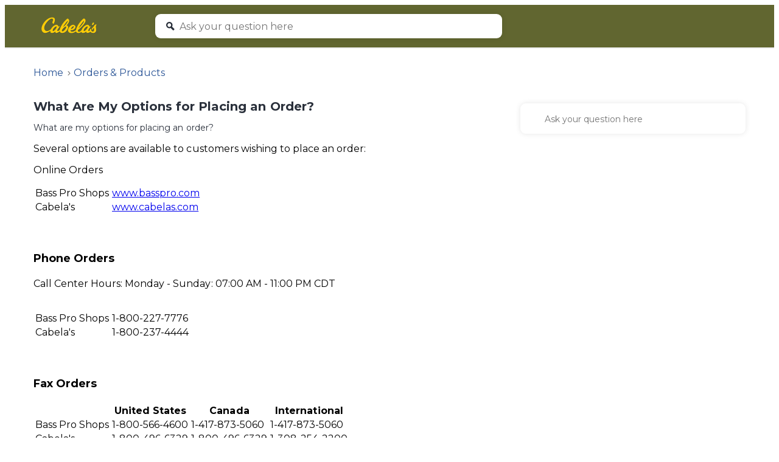

--- FILE ---
content_type: text/html; charset=utf-8
request_url: https://help.cabelas.com/orders-products-9c839d02/what-are-my-options-for-placing-an-order-cff3452d
body_size: 119383
content:
<!DOCTYPE html><html lang="en"><head><meta charSet="utf-8" data-next-head=""/><meta name="viewport" content="width=device-width" data-next-head=""/><script src="https://assets.adobedtm.com/73e21ea9c8f9/f8b49ba29907/launch-bd42a591e641.min.js" async=""></script><link rel="icon" href="https://ssp-assets.shelf-ssp.com/afa995f3-74cb-4606-89cf-4833b494ab71%2Fbd480a9c-ff79-4280-86f3-0c1c3945ee09%2FBTm3Fs8rfKjx1sI76rjcQfimJI9zXea-.ico" type="image/x-icon" data-next-head=""/><title data-next-head="">What Are My Options for Placing an Order? | Cabela&#x27;s</title><meta name="google-site-verification" content="vua5K5KK0-bFtfftEeMYbywnkAx7Gj3bEUK_7cEXDr0"/><link rel="preload" href="https://source.shelf-ssp.com/_next/static/css/efde443e892d1d42.css" as="style"/><link href="https://fonts.googleapis.com/css?family=Open+Sans:300,400,600,700" rel="stylesheet"/><style>
   .SquareImage,
   .SquareImage.SquareImage--small {
      background-color: #214231
    }
</style><link rel="stylesheet" href="https://source.shelf-ssp.com/_next/static/css/efde443e892d1d42.css" data-n-g=""/><noscript data-n-css=""></noscript><script defer="" noModule="" src="https://source.shelf-ssp.com/_next/static/chunks/polyfills-42372ed130431b0a.js"></script><script src="https://source.shelf-ssp.com/_next/static/chunks/webpack-11ad4f51ae4e5da9.js" defer=""></script><script src="https://source.shelf-ssp.com/_next/static/chunks/framework-3311683cffde0ebf.js" defer=""></script><script src="https://source.shelf-ssp.com/_next/static/chunks/main-8d51bd9fdfa2acb4.js" defer=""></script><script src="https://source.shelf-ssp.com/_next/static/chunks/pages/_app-59db585d5743e96f.js" defer=""></script><script src="https://source.shelf-ssp.com/_next/static/chunks/865-7a30098728d4ce8e.js" defer=""></script><script src="https://source.shelf-ssp.com/_next/static/chunks/280-106f40a7203610d6.js" defer=""></script><script src="https://source.shelf-ssp.com/_next/static/chunks/105-9064e88e2e658b4d.js" defer=""></script><script src="https://source.shelf-ssp.com/_next/static/chunks/pages/%5B...slug%5D-66dfe15d92a37343.js" defer=""></script><script src="https://source.shelf-ssp.com/_next/static/zl79bwXI0dHSnQGJ9jJYs/_buildManifest.js" defer=""></script><script src="https://source.shelf-ssp.com/_next/static/zl79bwXI0dHSnQGJ9jJYs/_ssgManifest.js" defer=""></script><style data-styled="" data-styled-version="6.1.19">.criiwr{display:inline-block;width:1em!important;height:1em!important;font-size:14px;transition:fill 200ms cubic-bezier(0.4, 0, 0.2, 1);color:inherit;fill:currentcolor;}/*!sc*/
.iLSULx{display:inline-block;width:1em!important;height:1em!important;font-size:7px;transition:fill 200ms cubic-bezier(0.4, 0, 0.2, 1);color:inherit;fill:currentcolor;}/*!sc*/
data-styled.g1[id="sc-bRKDuR"]{content:"criiwr,iLSULx,"}/*!sc*/
.eWdgbL{height:100%;width:100%;display:flex;flex-direction:column;align-items:center;justify-content:center;}/*!sc*/
.eWdgbL:hover{background-color:transparent!important;}/*!sc*/
data-styled.g2[id="sc-hvigdm"]{content:"eWdgbL,"}/*!sc*/
.gcLMnu{display:flex;justify-content:center;}/*!sc*/
data-styled.g3[id="sc-fhHczv"]{content:"gcLMnu,"}/*!sc*/
.jSzBdg{color:#2a303b;fill:#2a303b;display:flex;flex-direction:column;justify-content:center;align-items:center;background-color:transparent;width:30px;height:30px;}/*!sc*/
.jlrlnC{color:#939393;fill:#939393;display:flex;flex-direction:column;justify-content:center;align-items:center;background-color:transparent;width:30px;height:30px;}/*!sc*/
.jlrlnC:hover{color:#2a303b;}/*!sc*/
.cOWYSI{color:#757575;fill:#757575;display:flex;flex-direction:column;justify-content:center;align-items:center;background-color:transparent;width:17px;height:17px;}/*!sc*/
.dxwyAk{color:#ffffff;fill:#ffffff;display:flex;flex-direction:column;justify-content:center;align-items:center;background-color:transparent;width:30px;height:30px;}/*!sc*/
data-styled.g4[id="sc-ggWZvA"]{content:"jSzBdg,jlrlnC,cOWYSI,dxwyAk,"}/*!sc*/
.SearchInput{border-bottom:none!important;flex-grow:1;}/*!sc*/
.SearchInput::-ms-clear{display:none;}/*!sc*/
.SearchInput:focus+.CrossIcon{cursor:pointer;display:block;}/*!sc*/
.SearchInput:focus+.CrossIcon>.ColoredIcon{visibility:visible!important;}/*!sc*/
.LabelHeading{visibility:hidden;pointer-events:none;position:absolute;}/*!sc*/
data-styled.g77[id="sc-global-hYoKof1"]{content:"sc-global-hYoKof1,"}/*!sc*/
body,html,#__next{font-family:Montserrat,Arial,sans-serif;letter-spacing:0.015px;}/*!sc*/
.Page{display:flex;flex-direction:column;height:100%;align-items:center;justify-content:center;}/*!sc*/
.PageHolder{width:100%;max-width:770px;}/*!sc*/
.HomePage__pageHolder{max-width:unset;}/*!sc*/
.H1,.H1Bold{color:#2a303b;font-size:20px;font-weight:700;line-height:30px;margin-bottom:10px;margin-top:60px;white-space:pre-wrap;word-wrap:break-word;hyphens:auto;}/*!sc*/
.H1Bold{margin-bottom:13px;margin-top:0;}/*!sc*/
.H2Hero{color:#fff;font-size:32px;margin:60px 0 20px;text-align:center;}/*!sc*/
.H2,.FolderH2{color:#2a303b;font-size:16px;margin-bottom:6px;margin-top:10px;font-weight:700;white-space:pre-wrap;word-wrap:break-word;hyphens:auto;}/*!sc*/
.FolderH2{font-size:20px;margin-bottom:10px;margin-top:0;}/*!sc*/
.H3{font-size:14px;color:#2a303b;font-weight:600;white-space:pre-wrap;word-wrap:break-word;hyphens:auto;}/*!sc*/
.HeaderHolder{min-height:60px;flex-shrink:0;flex-basis:auto;min-width:100%;width:100%;display:flex;justify-content:center;z-index:1;flex-direction:column;align-items:center;border-bottom:2px solid #eee;}/*!sc*/
.WidthLimiter{max-width:1220px;flex-grow:1;flex-shrink:0;width:100%;min-height:calc(100% - 372px);}/*!sc*/
.MainZoneLimiter{max-width:1220px;flex-grow:1;flex-shrink:0;width:100%;min-height:calc(100% - 372px);position:relative;flex-wrap:wrap;display:flex;background-color:#fff;}/*!sc*/
.BreadcrumbsHolder{flex-shrink:0;display:flex;align-items:center;justify-content:center;width:100%;background-color:#fff;}/*!sc*/
.MainZone{flex-grow:1;position:relative;display:flex;flex-direction:column;height:100%;background-color:#fff;overflow:hidden auto;width:100%;justify-content:flex-start;align-items:center;}/*!sc*/
.SideZone{flex-shrink:0;width:280px;}/*!sc*/
@media (width <= 768px){.SideZone{height:100%;display:none;top:0;left:0;position:absolute;}.SideZone--visible{display:flex;z-index:2;}}/*!sc*/
.SidebarHolder{width:280px;overflow:hidden auto;background-color:#fff;position:absolute;will-change:max-height;}/*!sc*/
.SidebarHolder--fixed{position:fixed;top:0;}/*!sc*/
@media (width <= 768px){.SidebarHolder{height:100%;}}/*!sc*/
@media (width <= 425px){.SidebarHolder{width:100%;}}/*!sc*/
.ContentZone{flex-grow:1;padding-left:25px;padding-right:25px;box-sizing:border-box;width:100%;}/*!sc*/
@media (width <= 768px){.ContentZone{padding:0 15px;}}/*!sc*/
.ContentZone-withoutNavigation{max-width:100%;}/*!sc*/
.ContentZone-withRecommendations,.ContentZone-withSidebar{display:flex;flex-wrap:wrap;align-items:flex-start;justify-content:flex-start;flex-basis:0;padding-left:25px;}/*!sc*/
@media (width <= 768px){.ContentZone-withRecommendations,.ContentZone-withSidebar{padding:0 15px;}}/*!sc*/
@media (width <= 1275px){.ContentZone-withRecommendations,.ContentZone-withSidebar{flex-direction:column;}}/*!sc*/
.FooterBlock{align-self:flex-end;min-height:165px;display:flex;width:100%;background-color:#fff;color:#2a303b;border-top:2px solid #eee;justify-content:center;align-items:flex-start;}/*!sc*/
.AvatarHolder{display:flex;align-items:center;align-self:flex-start;margin-top:2px;}/*!sc*/
.Avatar{height:40px;width:40px;background:center no-repeat;background-size:cover;border-radius:30px;flex-shrink:0;object-fit:cover;}/*!sc*/
.Username{margin-right:0;margin-left:0;overflow:hidden;white-space:nowrap;text-overflow:ellipsis;}/*!sc*/
.Username--small{font-size:12px;}/*!sc*/
.RightPageSection{width:calc(100% - 770px);padding:0 0 0 30px;box-sizing:border-box;min-width:200px;margin-bottom:60px;}/*!sc*/
@media (width <= 1275px){.RightPageSection{width:100%;order:2;}}/*!sc*/
@media (width <= 768px){.RightPageSection{padding:0;margin-top:55px;}}/*!sc*/
.RecommendationsWrapper .SectionLabel__non-collapsible-label{font-weight:700;flex-shrink:1;font-family:Montserrat,Arial,sans-serif;text-transform:none;line-height:20px;min-height:30px;font-size:16px;color:#21232b;}/*!sc*/
.TitleHolder{width:100%;flex-grow:1;padding-left:10px;word-break:break-word;font-weight:400;max-height:60px;overflow:hidden;hyphens:auto;}/*!sc*/
.TitleHolder .H3{color:#21232b;white-space:pre-wrap;word-wrap:break-word;hyphens:auto;margin-top:0;margin-bottom:0;display:-webkit-box;-webkit-line-clamp:3;-webkit-box-orient:vertical;overflow:hidden;font-weight:400;font-size:16px;line-height:20px;}/*!sc*/
.SquareImage{width:60px;height:60px;flex-shrink:0;background-color:rgb(116, 226, 165);border-right:none;display:flex;align-items:center;justify-content:center;border-radius:10px;margin:-1px;}/*!sc*/
.SquareImage--deep-purple{background-color:#7358a2;}/*!sc*/
.SquareImage--small{width:20px;height:20px;border-radius:5px;}/*!sc*/
.SquareImage__icon{height:7.5px;}/*!sc*/
.CellHolder{width:calc(50% - 30px);max-width:calc(50% - 30px);padding:15px;flex-shrink:0;flex-grow:1;display:flex;}/*!sc*/
.CellHolder--threeTiles{width:calc(33.33% - 30px);max-width:calc(33.33% - 30px);}/*!sc*/
@media (width <= 1024px){.CellHolder--threeTiles{max-width:calc(50% - 30px);width:calc(50% - 30px);}}/*!sc*/
@media (width <= 767px){.CellHolder{width:calc(100% - 30px);max-width:calc(100% - 30px);}}/*!sc*/
.Cell{user-select:none;height:60px;display:flex;align-items:center;border-radius:10px;cursor:pointer;width:100%;text-decoration:none;}/*!sc*/
.Cell:hover .H3{text-decoration:underline;color:#2c5697;}/*!sc*/
.GridRoot{margin:-15px -15px 60px;display:flex;flex-wrap:wrap;align-items:center;flex-grow:1;}/*!sc*/
@media (width <= 1024px){.GridRoot--threeTiles{margin:0 -15px 64px;}}/*!sc*/
.SidebarOverlay{width:100%;height:100%;background-color:rgba(0, 0, 0, 0.5);position:absolute;top:0;left:0;}/*!sc*/
.InnerSpan{width:100%;white-space:pre-wrap;word-wrap:break-word;word-break:break-word;hyphens:auto;flex-grow:1;}/*!sc*/
.ArrowHolder{height:20px;width:20px;flex-shrink:0;cursor:pointer;}/*!sc*/
.ArrowHolder--isEmptyNode{cursor:auto;}/*!sc*/
.ArrowHolder--areListOpen{transform:rotate(90deg);}/*!sc*/
.SidebarHref{flex-grow:1;display:flex;font-size:14px;text-decoration:none;color:#2a303b;max-width:calc(100% - 20px);}/*!sc*/
.SidebarHref:hover{text-decoration:underline;color:#2b5797;cursor:pointer;}/*!sc*/
.SidebarHref--areSelected{color:#fff;}/*!sc*/
.SidebarHref--areSelected:hover{color:#fff;}/*!sc*/
.NodeItem{display:flex;background-color:unset;padding:5px 10px 5px 0;overflow:hidden;}/*!sc*/
.NodeItem--areSelected{background-color:#2b5797;}/*!sc*/
.MenuItem{list-style:none;padding-left:10px;}/*!sc*/
.LinkList{list-style:none;padding:0;margin:0;width:100%;flex-grow:1;display:none;}/*!sc*/
.LinkList--areListOpen{display:block;}/*!sc*/
.RecommendationsHolder{display:flex;flex-wrap:wrap;margin-bottom:20px;}/*!sc*/
.RecommendationsHolder__item{display:flex;width:100%;margin:10px 0;}/*!sc*/
.RecommendationsHolder--reduceMargins{margin-top:10px;}/*!sc*/
.RecommendationsLink{width:100%;text-decoration:none;font-size:14px;line-height:20px;margin-left:10px;color:#2c5697;overflow-wrap:break-word;word-break:break-all;word-break:break-word;}/*!sc*/
.RecommendationsLink:hover{text-decoration:underline;cursor:pointer;}/*!sc*/
.ChipToken{text-decoration:none;font-size:14px;line-height:20px;margin:0 10px 10px 0;color:#2c5697;border-radius:3px;max-width:calc(100% - 4px);box-sizing:border-box;display:flex;}/*!sc*/
.ChipToken:hover{text-decoration:underline;}/*!sc*/
.ChipLabel{white-space:nowrap;overflow:hidden;text-overflow:ellipsis;max-width:100%;margin-right:3px;}/*!sc*/
.NoRecommendationsText{color:#757575;margin-bottom:10px;font-size:14px;}/*!sc*/
.FeedbackWrapper{width:100%;padding-bottom:30px;}/*!sc*/
.FeedbackWrapper .QuantitativeFeedback{justify-content:center;padding:30px!important;flex-direction:column;height:auto;min-height:50px;}/*!sc*/
.FeedbackWrapper .QuantitativeFeedback__text{font-weight:700!important;font-size:16px!important;font-family:Montserrat,Arial,sans-serif!important;}/*!sc*/
.FeedbackWrapper .QuantitativeFeedback__text+div{min-height:37px;margin-bottom:-5px!important;}/*!sc*/
@media screen and (width <= 420px){.FeedbackWrapper .QuantitativeFeedback__EmojiWrapper{width:40px!important;line-height:40px;padding-top:5px;}}/*!sc*/
.FeedbackWrapper__positionLeft .QuantitativeFeedback{flex-direction:row;}/*!sc*/
@media screen and (width <= 420px){.FeedbackWrapper__positionLeft .QuantitativeFeedback__EmojiWrapper{width:30px!important;}}/*!sc*/
@media (width <= 1275px){.FeedbackWrapper{padding-bottom:15px;margin-top:15px;}}/*!sc*/
.Description{font-size:14px;margin-top:10px;margin-bottom:20px;color:#2a303b;white-space:pre-wrap;word-wrap:break-word;hyphens:auto;line-height:1.45;}/*!sc*/
.Description--folder{margin-bottom:30px;}/*!sc*/
.HeaderZone{height:100%;min-height:70px;width:100%;display:flex;align-items:center;justify-content:center;padding:0 10px;}/*!sc*/
@media (width <= 1220px){.HeaderZone{padding:0;}}/*!sc*/
@media (width <= 768px){.HeaderZone{flex-wrap:wrap;justify-content:flex-start;}}/*!sc*/
.HeaderZone--space-between{justify-content:space-between;}/*!sc*/
.HeaderImage{height:300px;width:100%;background-color:#5095F7;background-size:cover;background-position:center center;background-repeat:no-repeat;display:flex;justify-content:center;align-items:flex-start;}/*!sc*/
.Logo{height:100%;width:200px;align-items:center;flex-shrink:0;display:flex;}/*!sc*/
.Logo__href{cursor:pointer;}/*!sc*/
.Logo:before{content:'';min-height:70px;}/*!sc*/
@media (width <= 768px){.Logo{display:flex;flex-grow:1;height:50px;order:2;max-width:182px;align-items:flex-start;margin:5px 0;}.Logo--searchActive{display:none;}.Logo:before{min-height:50px;}}/*!sc*/
@media (width <= 420px){.Logo{margin:0;}}/*!sc*/
.MagnifyingLabel{cursor:text;padding:10px;}/*!sc*/
.MagnifyingLabel--no-right{padding-right:0;}/*!sc*/
.MagnifyingLabel--top{padding:0 0 0 10px;}/*!sc*/
.TopSearchForm{width:100%;display:flex;justify-content:flex-start;flex-direction:column;align-items:center;}/*!sc*/
.LogoType{height:auto;width:auto;max-width:120px;max-height:30px;margin-left:15px;}/*!sc*/
.SearchHolder{position:relative;display:flex;align-items:center;flex-grow:1;height:70px;}/*!sc*/
@media (width <= 768px){.SearchHolder{align-items:flex-start;border-radius:5px;order:3;justify-content:flex-end;height:60px;padding:0;}}/*!sc*/
@media (width <= 768px){.SearchHolder--right{justify-content:flex-start;margin-bottom:5px;}}/*!sc*/
.SearchHolder--small{min-height:20px;margin:20px 0 0;}/*!sc*/
@media (width <= 768px){.SearchHolder--small{justify-content:flex-start;height:20px;padding:0;margin-bottom:5px;margin-top:22px;}}/*!sc*/
@media (width <= 420px){.SearchHolder--small{padding:0;margin-bottom:5px;}}/*!sc*/
.Search{position:relative;display:flex;flex-grow:1;align-items:center;justify-content:flex-start;height:50px;background-color:#fff;border-radius:9px;color:#757575;margin:0 15px;max-width:570px;width:calc(100% - 30px);box-shadow:0 0 10px 20px rgba(0, 0, 0, 0.02);transition:box-shadow 250ms ease;}/*!sc*/
.Search:focus-within{box-shadow:0 0 10px 20px rgba(0, 0, 0, 0.02),0 0 0 1px #ddd;}/*!sc*/
.Search--top{height:40px;max-width:570px;}/*!sc*/
@media (width <= 768px){.Search--top{margin:0 15px 0 0;width:100%;}}/*!sc*/
@media (width <= 500px){.Search--top{margin:0 15px;}}/*!sc*/
.Search--side{height:50px;margin:0;max-width:370px;}/*!sc*/
@media (width <= 768px){.Search--side{width:100%;}}/*!sc*/
.Search--top,.Search--side{box-shadow:0 0 10px 0 rgba(0, 0, 0, 0.1);}/*!sc*/
.Search--top:focus-within,.Search--side:focus-within{box-shadow:0 0 10px 0 rgba(0, 0, 0, 0.1),0 0 0 1px #ddd;}/*!sc*/
.ArticleBody{margin-bottom:30px;}/*!sc*/
.HomePage__contentHolder{margin-bottom:60px;}/*!sc*/
@media (width <= 768px){.HomePage__contentHolder{margin-bottom:47px;}}/*!sc*/
.ArticlePage__heading{margin-bottom:0;}/*!sc*/
.RecommendationsWrapper .Search--small{height:50px;box-shadow:0 0 10px 0 rgba(0, 0, 0, 0.1);}/*!sc*/
@media (width <= 768px){.Search{flex-grow:0;}.Search--searchActive,.Search--small{flex-grow:1;}}/*!sc*/
.SearchInputHolder{width:100%;}/*!sc*/
.SearchInputHolder--searchActive{width:100%;max-width:600px;}/*!sc*/
@media (width <= 768px){.SearchInputHolder--searchActive{max-width:100%;}}/*!sc*/
.Search .SearchInput{background-color:transparent;border:none;height:22px;line-height:22px;width:100%;will-change:width;font-size:16px;overflow:hidden;text-overflow:ellipsis;white-space:nowrap;font-family:Montserrat,Arial,sans-serif;max-width:100%;color:#2a303b;min-width:0;}/*!sc*/
.Search .SearchInput--side{font-size:14px;}/*!sc*/
.SearchInput:-ms-input-placeholder{color:inherit;opacity:1;}/*!sc*/
.Search .SearchInput::placeholder,.Search .SearchInput::-webkit-input-placeholder{color:#757575!important;opacity:1;line-height:20px;padding:0;padding-top:1px;}/*!sc*/
.Search .SearchInput::-ms-input-placeholder{color:inherit;opacity:1;}/*!sc*/
.Search .SearchInput:placeholder-shown{color:#757575!important;opacity:1;line-height:20px;padding:0;padding-top:1px;}/*!sc*/
.Search .SearchInput:focus{outline:none;color:#2a303b;}/*!sc*/
.SearchInput ::-ms-clear{display:none;}/*!sc*/
@media (width <= 768px){.SearchInput--searchActive{max-width:100%;}}/*!sc*/
.CrossIcon{position:relative;right:0;top:0;cursor:auto;background-color:transparent;border:none;padding:0;}/*!sc*/
.CrossIcon--padded{padding-right:5px;}/*!sc*/
.CrossIcon>.ColoredIcon{visibility:hidden;}/*!sc*/
.CrossIcon--searchActive>.ColoredIcon{visibility:visible;}/*!sc*/
.CrossIcon--searchActive{cursor:pointer;display:none;}/*!sc*/
.CrossIcon--searchActive.CrossIcon--showCrossIcon{display:block;}/*!sc*/
.CrossIcon--small{position:absolute;right:-4px;top:-6px;}/*!sc*/
.HeaderLinks{flex-shrink:0;max-width:415px;box-sizing:border-box;display:flex;justify-content:flex-end;padding-right:35px;}/*!sc*/
@media (width <= 768px){.HeaderLinks{visibility:visible;max-width:100%;order:1;width:100%;min-height:40px;align-items:center;padding:0 15px;}.HeaderLinks--searchActive{visibility:hidden;}}/*!sc*/
.LanguageSelect{cursor:pointer;opacity:0;position:absolute;right:0;top:0;width:100%;height:100%;min-height:40px;}/*!sc*/
.LanguageLabel{display:flex;align-items:center;cursor:pointer;}/*!sc*/
.LanguageSelector{position:relative;margin-left:20px;flex-shrink:0;margin-right:-5px;}/*!sc*/
.HeaderLinkText{overflow:hidden;text-overflow:ellipsis;white-space:nowrap;max-width:100%;color:#fff;}/*!sc*/
.BurgerHolder{display:none;}/*!sc*/
@media (width <= 768px){.BurgerHolder{width:40px;height:40px;display:flex;cursor:pointer;order:2;flex-grow:0;padding-left:15px;}.BurgerHolder--searchActive{display:none;}}/*!sc*/
@media (width <= 420px){.BurgerHolder{padding-left:10px;}}/*!sc*/
.Href{text-decoration:none;display:flex;flex-wrap:nowrap;align-items:center;font-size:14px;line-height:20px;overflow:hidden;text-overflow:ellipsis;white-space:nowrap;max-width:100%;}/*!sc*/
.HrefHolder{flex-shrink:0;max-height:60px;margin-bottom:20px;display:flex;text-overflow:-o-ellipsis-lastline;color:#2b5797;}/*!sc*/
.FolderHref{margin-left:10px;display:-webkit-box;line-clamp:3;-webkit-line-clamp:3;-webkit-box-orient:vertical;overflow:hidden;max-height:60px;}/*!sc*/
.FolderHref,.ViewFolder{line-height:20px;color:#2b5797;font-size:14px;cursor:pointer;text-decoration:none;white-space:pre-wrap;word-wrap:break-word;hyphens:auto;}/*!sc*/
.FolderHref:hover{text-decoration:underline;}/*!sc*/
.ViewFolder{color:#2a303b;font-weight:700;}/*!sc*/
.ViewFolder:hover{text-decoration:underline;}/*!sc*/
.FoldersRoot{margin:-15px -15px 30px;display:flex;flex-wrap:wrap;flex-grow:1;}/*!sc*/
.FolderHolder{display:flex;flex-direction:column;flex-grow:1;padding:0 15px;margin:0;box-sizing:border-box;width:33.33%;max-width:33.33%;}/*!sc*/
.FolderHolder--two{width:50%;max-width:50%;}/*!sc*/
@media (width <= 768px){.FolderHolder{width:50%;max-width:50%;}}/*!sc*/
@media (width <= 420px){.FolderHolder{width:100%;max-width:100%;}}/*!sc*/
.FolderTitleHolder{padding:0;line-height:1.25;flex-shrink:0;}/*!sc*/
.FolderCell{flex-shrink:0;width:100%;display:flex;border-radius:5px;flex-direction:column;padding:3px 0 13px;box-sizing:border-box;}/*!sc*/
.ChildWikiLinks{flex-grow:1;display:flex;flex-direction:column;}/*!sc*/
.SmallLogo{width:19px;overflow:hidden;border-radius:2px;}/*!sc*/
.SmallLogo--bigger{width:30px;}/*!sc*/
.EmptyFolderWithIcon{color:#606d84;display:flex;flex-direction:column;justify-content:center;align-items:center;min-height:305px;width:100%;height:100px;}/*!sc*/
.EmptyFolderSign{color:#2a303b;padding:30px 20px;font-size:20px;}/*!sc*/
.NoArticle{color:#757575;width:100%;text-align:center;font-size:14px;margin:60px 0;}/*!sc*/
.SearchResultsHolder{color:#2a303b;padding:0 0 60px;}/*!sc*/
.SearchResultsHolder.SearchResultsHolder--isPaginationShown{padding:10px 0;}/*!sc*/
@media (width <= 768px){.SearchResultsHolder{padding:25px 10px 50px;max-width:100%;}.SearchResultsHolder.SearchResultsHolder--isPaginationShown{padding:10px 0 0;}}/*!sc*/
@media (width <= 420px){.SearchResultsHolder{padding-left:0;padding-right:0;}.SearchResultsHolder.SearchResultsHolder--isPaginationShown{padding-left:0;padding-right:0;}}/*!sc*/
@media (width <= 768px){.SearchResultsHolder{padding:10px 0 0;max-width:100%;}}/*!sc*/
.TotalResults{font-weight:700;font-size:16px;padding-bottom:20px;border-bottom:2px solid #eee;text-transform:none;overflow-wrap:break-word;word-break:break-all;}/*!sc*/
.TotalResults--empty{text-transform:capitalize;}/*!sc*/
.SearchResultItem{padding:20px 0 5px;width:100%;text-decoration:none;min-width:0;min-height:0;}/*!sc*/
.TitleBlock{display:flex;width:100%;margin:0 0 5px;}/*!sc*/
.Title{font-weight:700;font-size:16px;padding:0;max-width:560px;white-space:normal;overflow:hidden;overflow-wrap:break-word;word-break:break-word;cursor:pointer;text-decoration:none;color:#2c5697;}/*!sc*/
.Title:hover{text-decoration:underline;}/*!sc*/
.ResultHighlight{font-size:14px;white-space:normal;overflow-wrap:break-word;word-break:break-word;flex-shrink:0;min-height:0;overflow:hidden;min-width:0;}/*!sc*/
.DisplayedDateTitle{font-size:12px;color:#757575;line-height:17px;white-space:nowrap;overflow:hidden;text-overflow:ellipsis;}/*!sc*/
@media (width <= 420px){.DisplayedDateTitle{display:none;}}/*!sc*/
.PaginationHolder{display:flex;justify-content:center;padding:55px 0 45px;}/*!sc*/
@media (width <= 768px){.PaginationHolder{padding:55px 0 0;}}/*!sc*/
.PaginationHolder .Shelf-Pagination{margin:0 0 5px;}/*!sc*/
.PaginationHolder .Shelf-Pagination .rc-pagination-item-active{background-color:transparent;}/*!sc*/
.PaginationHolder .Shelf-Pagination .rc-pagination-item-active:hover{background-color:transparent;}/*!sc*/
.PaginationHolder .Shelf-Pagination li a{color:#757575;font-weight:400!important;}/*!sc*/
.PaginationHolder .Shelf-Pagination li:hover{background-color:transparent;}/*!sc*/
.PaginationHolder .Shelf-Pagination .rc-pagination-item-active a{color:#2c5697;font-weight:700!important;}/*!sc*/
.PaginationHolder .Shelf-Pagination li:hover a{color:#2a303b;font-weight:400!important;}/*!sc*/
.PaginationHolder .Shelf-Pagination .rc-pagination-item-active:hover a{color:#2c5697;font-weight:700!important;}/*!sc*/
.ErrorBlock{display:flex;flex-direction:column;align-items:center;padding-top:180px;justify-content:center;}/*!sc*/
@media (width <= 768px){.ErrorBlock{padding:80px 0;}}/*!sc*/
.ErrorTitle{color:#2a303b;font-size:48px;padding-bottom:10px;font-weight:700;line-height:46px;}/*!sc*/
.ErrorMessage{color:#2a303b;font-size:24px;padding-bottom:20px;text-align:center;}/*!sc*/
@media (width <= 420px){.ErrorTitle{font-size:24px;line-height:unset;}.ErrorMessage{font-size:14px;}}/*!sc*/
.ErrorLink{font-size:14px;text-transform:uppercase;font-weight:700;cursor:pointer;text-decoration:none;color:#2c5697;min-width:140px;display:flex;align-items:center;justify-content:center;height:40px;}/*!sc*/
.ErrorLink:hover{color:#20232a;}/*!sc*/
.LinksHolder{padding:30px 25px;align-items:center;display:flex;height:39px;}/*!sc*/
@media (width <= 768px){.LinksHolder{padding:30px 15px;}}/*!sc*/
.LinksHolder--multiline{padding-top:25px;padding-bottom:25px;display:inline-block;width:100%;white-space:normal;overflow-wrap:break-word;word-break:break-all;word-break:break-word;hyphens:auto;min-height:39px;box-sizing:border-box;height:auto;}/*!sc*/
.Path,.HomePath,.CurrentPath{color:#2c5697;line-height:18px;text-decoration:none;white-space:nowrap;overflow:hidden;text-overflow:ellipsis;max-width:300px;}/*!sc*/
.HomePath{flex-shrink:0;}/*!sc*/
.CurrentPath{color:#2c5697;max-width:100%;}/*!sc*/
.HomePath:hover,.Path:hover{text-decoration:underline;}/*!sc*/
.Path--multiline,.HomePath--multiline,.CurrentPath--multiline{overflow-wrap:break-word;word-break:break-all;word-break:break-word;hyphens:auto;line-height:30px;white-space:normal;}/*!sc*/
.IconHolder{width:17px;height:17px;color:#757575;text-align:center;font-size:10px;}/*!sc*/
.IconHolder *{display:inline!important;}/*!sc*/
.IconHolder--same-line{line-height:17px;margin-top:2px;width:17px;height:17px;color:rgb(147, 147, 147);text-align:center;font-size:10px;margin-left:2px;margin-right:4px;display:inline-block;position:relative;}/*!sc*/
.IconHolder--multiline{display:inline-block;position:relative;bottom:1px;margin-left:2px;margin-right:4px;width:auto;}/*!sc*/
.Dot{display:none;height:4px;width:4px;border-radius:4px;background-color:#757575;margin:1px 10px 0;}/*!sc*/
.Dot--float{float:left;margin-top:6.5px;}/*!sc*/
.Dot--float.Dot--small{margin-top:7px;}/*!sc*/
.Dot--block{display:block;}/*!sc*/
.CategoryAndTagsHolder{display:flex;flex-flow:column wrap;overflow:hidden;max-width:100%;color:#757575;}/*!sc*/
.CategoryAndTagsHolder .Dot--float{margin-top:13.5px;}/*!sc*/
.CategoryAndTagsHolder .Dot--float.Dot--small{margin-top:13.5px;}/*!sc*/
.CategoryPlace{display:flex;flex-shrink:0;margin-top:0;font-size:14px;flex-wrap:wrap;float:left;overflow:hidden;text-overflow:ellipsis;white-space:nowrap;max-width:100%;}/*!sc*/
.CategoryPlace--small{font-size:12px;}/*!sc*/
@media (width <= 420px){.CategoryPlace{width:100%;display:flex;}.TagItem{margin-top:7px;}}/*!sc*/
.CategoryLabel{margin-right:5px;margin-top:5px;}/*!sc*/
.TagsPlace{display:flex;flex-wrap:wrap;max-width:100%;}/*!sc*/
.TagItem{font-size:14px;margin-top:5px;float:left;margin-right:5px;display:flex;overflow:hidden;text-overflow:ellipsis;white-space:nowrap;max-width:100%;}/*!sc*/
.MetaLink{text-decoration:none;color:#757575;overflow:hidden;text-overflow:ellipsis;white-space:nowrap;max-width:100%;}/*!sc*/
.MetaLink:hover{text-decoration:underline;}/*!sc*/
.HierarchicalCategoryItem{font-size:14px;float:left;margin-right:5px;margin-top:5px;display:flex;overflow:hidden;text-overflow:ellipsis;white-space:nowrap;max-width:100%;}/*!sc*/
.HierarchicalCategoryItem .MetaLink{display:flex;}/*!sc*/
.HierarchicalCategoryItem__parent{overflow:hidden;text-overflow:ellipsis;}/*!sc*/
.HierarchicalCategoryItem__delimiter{margin:0 4px;}/*!sc*/
.HierarchicalCategoryItem__categoryName{overflow:hidden;text-overflow:ellipsis;}/*!sc*/
.TagItem--small{font-size:12px;}/*!sc*/
.TagItem--skipMargin{margin-right:0;}/*!sc*/
.FooterGrid{display:flex;flex-flow:row wrap;width:100%;align-items:flex-start;max-width:1200px;margin-top:-2px;padding:15px 0;}/*!sc*/
@media (width <= 420px){.FooterGrid{padding:10px 0;}}/*!sc*/
.FooterImage{height:auto;max-height:60px;width:auto;max-width:240px;}/*!sc*/
.FooterLink{color:#2c5697;margin-right:30px;text-decoration:none;font-size:12px;white-space:nowrap;overflow:hidden;text-overflow:ellipsis;}/*!sc*/
.FooterLink--social-icon{line-height:0;margin-right:0;}/*!sc*/
.FooterLink--social-icon+.FooterLink--social-icon{margin-left:10px;}/*!sc*/
.FooterLink:hover{text-decoration:underline;}/*!sc*/
.FooterLink--social-icon:hover .SmallLogo{display:none;}/*!sc*/
.SmallLogo--active{display:none;}/*!sc*/
.FooterLink--social-icon:hover .SmallLogo--active{display:block;}/*!sc*/
.FooterLink--icon{padding:0 8px;line-height:15px;}/*!sc*/
.FooterLink--small{color:#2a303b;margin-left:3px;margin-right:0;}/*!sc*/
.FooterHtmlHolder{width:100%;font-size:12px;color:#2a303b;margin-bottom:13px;text-align:center;}/*!sc*/
.FooterHtmlHolder p{line-height:16px;}/*!sc*/
.FooterCell{display:flex;padding:15px;}/*!sc*/
.FooterEmptyBlock{width:100%;height:45px;}/*!sc*/
.FooterCell:last-child{padding-top:10px;}/*!sc*/
@media (width <= 768px){.FooterEmptyBlock{height:38px;}.FooterCell--social+.FooterCell--powered{margin-top:20px;}.FooterHtmlHolder+.FooterCell--powered{margin-top:12px;}}/*!sc*/
@media (width <= 420px){.FooterHtmlHolder{margin-top:12px;}.FooterEmptyBlock{height:50px;}}/*!sc*/
.FooterLink--with-paddings{padding:5px 0;}/*!sc*/
.FooterCell--links{flex-grow:1;line-height:28px;flex-wrap:wrap;max-width:calc(100% - 260px);padding:10px 0 10px 15px;}/*!sc*/
.FooterCell--social{flex-shrink:0;justify-content:flex-end;min-width:230px;padding:15px 0;}/*!sc*/
.FooterCell--powered{align-items:center;display:flex;flex-grow:1;flex-shrink:0;justify-content:center;margin-top:13px;padding:0;width:100%;}/*!sc*/
@media (width <= 767px){.FooterCell--links{padding-left:15px;padding-right:15px;width:100%;max-width:100%;}.FooterCell--social{width:100%;justify-content:center;}.FooterCell--links a{max-width:90%;}}/*!sc*/
@media (width <= 420px){.FooterCell--links{width:100%;}.FooterCell--social{padding:8px 0;}}/*!sc*/
.BeforeMetaSectionNoAuthor{margin-top:-5px;}/*!sc*/
.MetaBlock{display:flex;align-items:center;min-height:30px;flex-wrap:wrap;margin:20px 0;margin-top:15px;width:100%;}/*!sc*/
.MetaBlock--small{min-height:5px;margin-top:10px;margin-bottom:-5px;}/*!sc*/
.MetaItemWrapper{display:flex;align-items:center;overflow:hidden;}/*!sc*/
.MetaItemWrapper--next{flex-shrink:0;}/*!sc*/
.MetaBlock span{line-height:20px;}/*!sc*/
.MetaWrapper{display:flex;align-items:center;flex-wrap:wrap;width:100%;max-width:100%;}/*!sc*/
.MetaWrapper--showAvatar{max-width:calc(100% - 49px);}/*!sc*/
.MetaWrapper--small{margin-left:0;}/*!sc*/
.MetaWrapper--small span{line-height:16px;font-size:12px;}/*!sc*/
.MetaWrapper--small .MetaItemWrapper{margin-bottom:0;}/*!sc*/
.AvatarHolder+.MetaWrapper{margin-left:9px;}/*!sc*/
.MetaList{display:flex;align-items:center;flex-wrap:wrap;width:100%;max-width:100%;}/*!sc*/
.MetaItem{font-size:14px;color:#757575;max-width:100%;}/*!sc*/
.MetaItem--small{font-size:12px;}/*!sc*/
@media (width <= 420px){.Description{margin-bottom:15px;}.MetaBlock{margin-top:15px;}.AvatarHolder{margin-top:6px;}.MetaList{display:block;}.MetaItemWrapper{margin-top:7px;}.Dot--hideOnmobile{display:none;}}/*!sc*/
.PreloaderHolder{margin-bottom:20px;}/*!sc*/
.PreloaderItemLine{position:relative;border-radius:3px;margin-top:10px;height:12px;background-color:#f4f4f4;}/*!sc*/
.PreloaderItemLine:before{content:'';position:absolute;border-radius:3px;inset:0;background:linear-gradient(90deg, #eee 8%, #fff 18%, #eee 33%);animation:sunbeamMove 7s linear infinite;}/*!sc*/
@keyframes sunbeamMove{0%{background-position:-2000px 0;}50%{background-position:0 0;}100%{background-position:2000px 0;}}/*!sc*/
.Main{display:flex;flex-direction:column;margin:30px 0;padding-left:0;max-width:100%;padding-right:10px;}/*!sc*/
.List{list-style:none;padding:0;margin:0;}/*!sc*/
.Icon{flex-shrink:0;width:100%;height:23px;}/*!sc*/
.NotificationToastr .Icon{width:initial;height:initial;}/*!sc*/
data-styled.g78[id="sc-global-gqWLsc1"]{content:"sc-global-gqWLsc1,"}/*!sc*/
</style></head><body><link rel="preload" as="image" href="https://ssp-assets.shelf-ssp.com/afa995f3-74cb-4606-89cf-4833b494ab71%2Fbd480a9c-ff79-4280-86f3-0c1c3945ee09%2FSO1ydDnVvs0AVJ-OrIuuRpMb1J_E2zST.png"/><link rel="preload" as="image" href="https://static.shelf.io/images/ssp-themes/default-modern/Facebook-icon.svg"/><link rel="preload" as="image" href="https://static.shelf.io/images/ssp-themes/default-modern/Facebook-active-icon.svg"/><link rel="preload" as="image" href="https://static.shelf.io/images/ssp-themes/default-modern/Instagram-icon.svg"/><link rel="preload" as="image" href="https://static.shelf.io/images/ssp-themes/default-modern/Instagram-active-icon.svg"/><link rel="preload" as="image" href="https://static.shelf.io/images/ssp-themes/default-modern/Twitter-icon.svg"/><link rel="preload" as="image" href="https://static.shelf.io/images/ssp-themes/default-modern/Twitter-active-icon.svg"/><link rel="preload" as="image" href="https://static.shelf.io/images/ssp-themes/default-modern/Youtube-icon.svg"/><link rel="preload" as="image" href="https://static.shelf.io/images/ssp-themes/default-modern/Youtube-active-icon.svg"/><link rel="preload" as="image" href="https://static.shelf.io/images/logo/shelf-icon-96-96.svg"/><link rel="preconnect" href="https://fonts.gstatic.com"/><div id="__next">
  <span><!-- API - Article Route --></span>
  <!-- -->
  <link href="https://fonts.googleapis.com/css2?family=Montserrat:wght@400;700&amp;display=swap" rel="stylesheet"/>
  <main class="Page ArticlePage">
    <!-- -->
  <span><!-- API - Layout component --></span>
  <div class="MainZone" data-scroll-parent="true">
    <div class="HeaderHolder" style="background-color:#616630">

      <!-- -->
  <span><!-- API - Header component --></span>
  <div class="WidthLimiter">
    <header class="HeaderZone " role="navigation" style="background-color:#616630;color:#ffffff">
      <div class="Logo">
        <a href="/?ref=Logo" class="Logo__href" style="margin-right:15px;display:flex;align-items:center">
            <img class="LogoType" src="https://ssp-assets.shelf-ssp.com/afa995f3-74cb-4606-89cf-4833b494ab71%2Fbd480a9c-ff79-4280-86f3-0c1c3945ee09%2FSO1ydDnVvs0AVJ-OrIuuRpMb1J_E2zST.png" alt="LogoType"/>
          </a>
      </div>
      <form class="SearchHolder" role="search" action="/en/search" method="get">
          <input type="hidden" name="page" value="1"/>
          <label class="Search Search--top" role="search" for="ssp-search">
            <span class="LabelHeading">Ask your question here</span>
            <span class="MagnifyingLabel MagnifyingLabel--top">
              <div class="sc-ggWZvA jSzBdg ColoredIcon "><div class="sc-hvigdm eWdgbL ColoredIcon__background"><div class="sc-fhHczv gcLMnu ColoredIcon__holder"><svg class="sc-bRKDuR criiwr Icon" xmlns="http://www.w3.org/2000/svg" data-testid="icon-search" viewBox="0 0 36 36"><path d="m34.3 29.3-9.1-9.1c2.5-4.4 2.5-10.1-.6-14.5-4.3-6-12.7-7.5-18.8-3.3-6.1 4.3-7.6 12.7-3.3 18.8 3.8 5.4 10.9 7.2 16.7 4.5l9.4 9.4c.9.9 2.4.9 3.3 0l2.5-2.5c.8-.9.8-2.4-.1-3.3M7.1 18.1C4.7 14.6 5.5 9.7 9 7.2c3.4-2.5 8.2-1.6 10.6 1.9s1.6 8.4-1.9 10.9c-3.4 2.5-8.2 1.7-10.6-1.9"></path></svg></div></div></div>
            </span>
            <input class="SearchInput" type="text" id="ssp-search" maxLength="256" placeholder="Ask your question here" name="term"/>
            <span class="CrossIcon CrossIcon--padded">
              <div class="sc-ggWZvA jlrlnC ColoredIcon "><div class="sc-hvigdm eWdgbL ColoredIcon__background"><div class="sc-fhHczv gcLMnu ColoredIcon__holder"><svg class="sc-bRKDuR iLSULx Icon" xmlns="http://www.w3.org/2000/svg" data-testid="icon-cross" viewBox="0 0 36 36"><path d="M22 18 35.2 4.9c1.1-1.1 1.1-2.9 0-4s-2.9-1.1-4 0L18 14 4.9.8C3.8-.3 2-.3.9.8s-1.1 2.9 0 4L14 18 .8 31.1c-1.1 1.1-1.1 2.9 0 4s2.9 1.1 4 0L18 22l13.1 13.1c1.1 1.1 2.9 1.1 4 0s1.1-2.9 0-4z"></path></svg></div></div></div>
            </span>
          </label>
        </form>
      <nav class="HeaderLinks">
      <!-- -->
        <!-- -->
      </nav>
    </header>
  </div>
  <!-- -->
<!-- -->
    </div>
    <div class="BreadcrumbsHolder" style="height:auto">
        <div class="WidthLimiter">
          <!-- -->
  <span><!-- API - Breadcrumbs component --></span>

  <div class="LinksHolder LinksHolder--multiline" aria-label="Breadcrumbs">
    <a class="HomePath HomePath--multiline" id="breadcrumbs-home-path" href="/">Home</a>
    <!-- -->
      <span class="IconHolder IconHolder--multiline"><div class="sc-ggWZvA cOWYSI ColoredIcon "><div class="sc-hvigdm eWdgbL ColoredIcon__background"><div class="sc-fhHczv gcLMnu ColoredIcon__holder"><svg class="sc-bRKDuR iLSULx Icon" xmlns="http://www.w3.org/2000/svg" data-testid="icon-one-more-arrow" viewBox="0 0 36 36"><path d="M27.5 16.5C27.3 16.3 13 .8 13 .8c-1.1-1.1-2.9-1.1-4 0s-1.1 2.9 0 4l12.4 13.7L9 31.1c-1.1 1.1-1.1 2.9 0 4s2.9 1.1 4 0c0 0 14.2-14 14.5-14.3.6-.6.9-1.4.8-2.2.1-.7-.2-1.5-.8-2.1"></path></svg></div></div></div></span><a class="Path Path--multiline" href="/orders-products-9c839d02">Orders &amp; Products</a>
    <!-- -->
    <!-- -->
  </div>
  <div style="clear:both"></div>
<!-- -->
        </div>
      </div>
    <div class="MainZoneLimiter">
      <div class="ContentZone  ContentZone-withRecommendations ">
        <!-- -->
      <div class="PageHolder">
        <h1 class="H1Bold ArticlePage__heading" role="heading">What Are My Options for Placing an Order?</h1>
        <p class="Description">What are my options for placing an order?</p>
        <div class="BeforeMetaSectionNoAuthor"></div>
        <!-- -->
        <article class="ArticleBody"><p>Several options are available to customers wishing to place an order:</p><p>Online Orders</p><table><tbody><tr><td>Bass Pro Shops</td><td><a href="http://www.basspro.com">www.basspro.com</a></td></tr><tr><td>Cabela's</td><td><a href="http://www.cabelas.com">www.cabelas.com</a></td></tr></tbody></table><p><br /></p><h2><strong><span style="font-size:18px">Phone Orders</span></strong></h2><p>Call Center Hours: Monday - Sunday: 07:00 AM - 11:00 PM CDT<br /><br /></p><table><tbody><tr><td>Bass Pro Shops</td><td>1-800-227-7776</td></tr><tr><td>Cabela's</td><td>1-800-237-4444</td></tr></tbody></table><p><br /></p><h2><strong><span style="font-size:18px">Fax Orders</span></strong></h2><table><thead><tr><th> </th><th>United States</th><th>Canada</th><th>International</th></tr></thead><tbody><tr><td>Bass Pro Shops</td><td>1-800-566-4600</td><td>1-417-873-5060</td><td>1-417-873-5060</td></tr><tr><td>Cabela's</td><td>1-800-496-6329</td><td>1-800-496-6329</td><td>1-308-254-2200</td></tr></tbody></table><p><br /></p><h2><strong><span style="font-size:18px">Mail Orders</span></strong></h2><p>Click <a href="https://bps.shelf.io/read/c1ec5bb3-848b-4113-a5da-1c8a744ef56f?parentId=4cec235f-8b6c-47d9-b43e-3856a5b372a8&amp;view=card-view&amp;trigger=title&amp;searchEventId=01GVNDXWXD57XB3V450616GRG1&amp;source=shelf" rel="noopener noreferrer" target="_blank">HERE</a> to print an order form. Complete the form and mail to the appropriate address.<br /><br /></p><table><tbody><tr><td>Bass Pro Shops<br />Order Processing<br />2500 E Kearney<br />Springfield, MO 65898</td><td>Cabela's<br />Order Processing<br />2500 E Kearney St.<br />Springfield, MO 65898</td></tr></tbody></table><p><br />Please be sure all the following criteria is listed in your order form:<br /><br /></p><ul><li>Catalog page number, item number, size, color, price of the merchandise, etc.</li><li>Full name, address and phone number.</li><li>Form of payment being made on order.<ul><li>Place all check and money order payments inside the envelope with the order form.</li><li>Do not physically place any gift cards or credit cards in the envelope.</li><li>If you are using a credit card that you write down the card number and expiration date on the order form.</li><li>For gift cards please provide the Number and we will contact you for the Pin/Security Code (Please hold on to all gift cards until merchandise is received).</li></ul></li></ul><p><br /></p><h2><strong><span style="font-size:18px">Kiosk</span></strong></h2><p>Used in all our retail locations, the retail kiosk can be used just like the way you place an internet order. Our retail associates are readily available in assisting with any problems you may encounter when placing a Kiosk Order.</p><p>Click <a href="https://stores.cabelas.com/" rel="noopener noreferrer" target="_blank">HERE</a> to find a retail location near you.</p><p><strong><span style="font-size:18px">Email</span></strong></p><p><span style="font-weight:bold;color:red">We do not recommended attempting to place an order by email.</span> Emailing is not considered a secure means of placing an order. Our website is secure, protecting your privacy, and ready to receive your order, or you may contact our phone order department at using the contact numbers in the Phone Order section.</p><p>Purchase Order</p><p>Customers placing an order for a business or government agency wishing to place a purchase order should contact Bass Pro Shops/Cabela's Business Sales for further assistance.<br /><br /></p><table><tbody><tr><td>Phone</td><td>1-800-243-6626</td></tr><tr><td>Email</td><td>outfit@cabelas.com</td></tr></tbody></table></article>
        <!-- -->
      </div>
      <!-- -->
  <span><!-- API - RightSection component --></span>

  <section class="RightPageSection">
    <!-- -->
    <!-- -->
    <!-- -->
    <!-- -->
    <!-- -->
    <!-- -->
    <form class="SearchHolder SearchHolder--right" role="search" action="/en/search" method="get">
      <input type="hidden" name="page" value="1"/>
      <div class="Search Search--side" role="search">
        <label for="ssp-search-right" class="LabelHeading">Ask your question here</label>
        <span class="MagnifyingLabel MagnifyingLabel--no-right">
              <div class="sc-ggWZvA dxwyAk ColoredIcon "><div class="sc-hvigdm eWdgbL ColoredIcon__background"><div class="sc-fhHczv gcLMnu ColoredIcon__holder"><svg class="sc-bRKDuR criiwr Icon" xmlns="http://www.w3.org/2000/svg" data-testid="icon-search" viewBox="0 0 36 36"><path d="m34.3 29.3-9.1-9.1c2.5-4.4 2.5-10.1-.6-14.5-4.3-6-12.7-7.5-18.8-3.3-6.1 4.3-7.6 12.7-3.3 18.8 3.8 5.4 10.9 7.2 16.7 4.5l9.4 9.4c.9.9 2.4.9 3.3 0l2.5-2.5c.8-.9.8-2.4-.1-3.3M7.1 18.1C4.7 14.6 5.5 9.7 9 7.2c3.4-2.5 8.2-1.6 10.6 1.9s1.6 8.4-1.9 10.9c-3.4 2.5-8.2 1.7-10.6-1.9"></path></svg></div></div></div>
            </span>
        <input class="SearchInput SearchInput--side" type="text" id="ssp-search-right" maxLength="256" placeholder="Ask your question here" required="" name="term"/>
        <button class="CrossIcon CrossIcon--padded" type="reset" id="reset">
          <div class="sc-ggWZvA jlrlnC ColoredIcon "><div class="sc-hvigdm eWdgbL ColoredIcon__background"><div class="sc-fhHczv gcLMnu ColoredIcon__holder"><svg class="sc-bRKDuR iLSULx Icon" xmlns="http://www.w3.org/2000/svg" data-testid="icon-cross" viewBox="0 0 36 36"><path d="M22 18 35.2 4.9c1.1-1.1 1.1-2.9 0-4s-2.9-1.1-4 0L18 14 4.9.8C3.8-.3 2-.3.9.8s-1.1 2.9 0 4L14 18 .8 31.1c-1.1 1.1-1.1 2.9 0 4s2.9 1.1 4 0L18 22l13.1 13.1c1.1 1.1 2.9 1.1 4 0s1.1-2.9 0-4z"></path></svg></div></div></div>
        </button>
        <label for="reset" class="LabelHeading">reset</label>
      </div>
    </form>
  </section>
<!-- -->

    <!-- -->
      </div>
    </div>
    <footer class="FooterBlock" data-scroll-bottom="true">
      <!-- -->
  <span><!-- API - Footer component --></span>

  <div class="FooterGrid">
    <div class="FooterCell FooterCell--links">
      <!-- -->
    </div>
    <div class="FooterCell FooterCell--social">
        <a rel="noreferrer" class="FooterLink FooterLink--social-icon" href="https://www.facebook.com/Cabelas/" target="_blank">
            <img class="SmallLogo SmallLogo--bigger" src="https://static.shelf.io/images/ssp-themes/default-modern/Facebook-icon.svg" alt="Facebook"/>
            <img class="SmallLogo SmallLogo--bigger SmallLogo--active" src="https://static.shelf.io/images/ssp-themes/default-modern/Facebook-active-icon.svg" alt="Facebook"/>
          </a><a rel="noreferrer" class="FooterLink FooterLink--social-icon" href="https://www.instagram.com/cabelas/" target="_blank">
            <img class="SmallLogo SmallLogo--bigger" src="https://static.shelf.io/images/ssp-themes/default-modern/Instagram-icon.svg" alt="Instagram"/>
            <img class="SmallLogo SmallLogo--bigger SmallLogo--active" src="https://static.shelf.io/images/ssp-themes/default-modern/Instagram-active-icon.svg" alt="Instagram"/>
          </a><a rel="noreferrer" class="FooterLink FooterLink--social-icon" href="https://twitter.com/Cabelas" target="_blank">
            <img class="SmallLogo SmallLogo--bigger" src="https://static.shelf.io/images/ssp-themes/default-modern/Twitter-icon.svg" alt="Twitter"/>
            <img class="SmallLogo SmallLogo--bigger SmallLogo--active" src="https://static.shelf.io/images/ssp-themes/default-modern/Twitter-active-icon.svg" alt="Twitter"/>
          </a><a rel="noreferrer" class="FooterLink FooterLink--social-icon" href="https://www.youtube.com/user/Cabelas" target="_blank">
            <img class="SmallLogo SmallLogo--bigger" src="https://static.shelf.io/images/ssp-themes/default-modern/Youtube-icon.svg" alt="Youtube"/>
            <img class="SmallLogo SmallLogo--bigger SmallLogo--active" src="https://static.shelf.io/images/ssp-themes/default-modern/Youtube-active-icon.svg" alt="Youtube"/>
          </a>
      </div>
    <div data-testid="StyledFooter" class="FooterHtmlHolder StyledFooter">
        <p style="text-align:center"><a href="https://help.cabelas.com/company-information-ff566349/how-do-i-contact-bass-pro-shops-or-cabelas-0954391d">Contact Us</a><br/><br/><span style="color:rgb(42, 48, 59);font-family:&quot;Open Sans&quot;, Arial, sans-serif;font-size:12px;font-style:normal;font-weight:400;letter-spacing:0.015px;text-align:center;text-indent:0px;text-transform:none;white-space:normal;word-spacing:0px;background-color:rgb(255, 255, 255);display:inline">Descriptive, typographic, or photographic errors are subject to corrections. Prices shown are in U.S. funds. </span><span style="color:rgb(42, 48, 59);font-family:&quot;Open Sans&quot;, Arial, sans-serif;font-size:12px;font-style:normal;font-weight:400;letter-spacing:0.015px;text-align:center;text-indent:0px;text-transform:none;white-space:normal;word-spacing:0px;background-color:rgb(255, 255, 255);display:inline">All pages copyright BPS Direct, L.L.C. All rights reserved.</span></p>
      </div>
    <div class="FooterCell FooterCell--powered">
        <img class="SmallLogo" src="https://static.shelf.io/images/logo/shelf-icon-96-96.svg" alt="Footer shelf logotype"/>
        <a rel="noreferrer" class="FooterLink FooterLink--small" href="https://shelf.io" target="_blank">
          <!-- -->Powered by Shelf<!-- -->
        </a>
      </div>
    <div class="FooterEmptyBlock"></div>
  </div>
<!-- -->
    </footer>
  </div>
<!-- -->
  </main>
</div><noscript>For full functionality of this site it is necessary to enable JavaScript. Here are the<!-- --> <a href="https://www.enable-javascript.com/" target="_blank" rel="noopener noreferrer">instructions how to enable JavaScript in your web browser</a>.</noscript><script id="__NEXT_DATA__" type="application/json">{"props":{"pageProps":{"query":{"pageType":{"404":false,"root":false,"folder":false,"page":true,"pageDT":false,"search":false},"pageTypeString":"article","appInfo":{"libraryId":"bd480a9c-ff79-4280-86f3-0c1c3945ee09","accountId":"afa995f3-74cb-4606-89cf-4833b494ab71","settings":{"language":"en","sourceLanguage":"en","description":"Answers to Your Most Frequently Asked Questions","customDomain":"help.cabelas.com","showLanguageSelector":false,"name":"Cabela's","searchEngineIndexingAllowed":true,"userFeedbackEnabled":false,"showArticlesAuthorAndLastUpdatedDate":false,"showArticleEstimatedReadingTime":false,"showMostViewedArticles":true,"showArticleTags":false,"showArticleCategories":true,"showExtraSearch":true,"customSnippets":[{"name":"Script #1","placement":"head","value":"\u003cstyle\u003e\n    \nbody, html, #__next {\n    font-family: Open Sans,Arial,sans-serif,Apple Color Emoji,Segoe UI Emoji,Segoe UI Symbol,Noto Color Emoji;\n    letter-spacing: 0.015px;\n}\n\u003c/style\u003e","enabled":false},{"name":"Replace the link to website with \"Contact Us\"","placement":"beforeBodyEnd","value":"\u003cscript\u003e\nfunction waitForElm(selector) {\n    return new Promise(resolve =\u003e {\n        if (document.querySelector(selector)) {\n            return resolve(document.querySelector(selector));\n        }\n\n        const observer = new MutationObserver(mutations =\u003e {\n            if (document.querySelector(selector)) {\n                resolve(document.querySelector(selector));\n                observer.disconnect();\n            }\n        });\n\n        observer.observe(document.body, {\n            childList: true,\n            subtree: true\n        });\n    });\n}\nconst selector = '.HeaderLinkText';\n\nwaitForElm(selector).then((elm) =\u003e {\ndocument.querySelector(selector).innerText = 'Contact Us';\n});\n\n\u003c/script\u003e\n\u003cstyle\u003e\n.SquareImage {\n background-color: transparent; \n}\n\u003c/style\u003e","enabled":false},{"name":"Meta tag","placement":"head","value":"\u003cmeta name=\"google-site-verification\" content=\"vua5K5KK0-bFtfftEeMYbywnkAx7Gj3bEUK_7cEXDr0\" /\u003e","enabled":true},{"name":"Change the color of articles icons","placement":"head","value":"\u003cstyle\u003e\n   .SquareImage,\n   .SquareImage.SquareImage--small {\n      background-color: #214231\n    }\n\u003c/style\u003e","enabled":true},{"name":"Adobe Script","placement":"beforeBodyEnd","value":"\u003cscript src=\"https://assets.adobedtm.com/73e21ea9c8f9/f8b49ba29907/launch-bd42a591e641.min.js\" async\u003e\u003c/script\u003e","enabled":true}],"images":{"favicon":"https://ssp-assets.shelf-ssp.com/afa995f3-74cb-4606-89cf-4833b494ab71%2Fbd480a9c-ff79-4280-86f3-0c1c3945ee09%2FBTm3Fs8rfKjx1sI76rjcQfimJI9zXea-.ico","logo":"https://ssp-assets.shelf-ssp.com/afa995f3-74cb-4606-89cf-4833b494ab71%2Fbd480a9c-ff79-4280-86f3-0c1c3945ee09%2FSO1ydDnVvs0AVJ-OrIuuRpMb1J_E2zST.png","socialMedia":"https://ssp-assets.shelf-ssp.com/afa995f3-74cb-4606-89cf-4833b494ab71%2Fbd480a9c-ff79-4280-86f3-0c1c3945ee09%2F9Gbiz95Jw7nGYZPbZ2_AMxsCRbyHJuFE.png","defaultArticleThumbnail":"https://ssp-assets.shelf-ssp.com/afa995f3-74cb-4606-89cf-4833b494ab71%2Fbd480a9c-ff79-4280-86f3-0c1c3945ee09%2F-YieaB58KQjKblSnEODjgdfxvFnT1q65.jpg"},"header":{"homepage":"https://www.cabelas.com/shop/en","image":"https://ssp-assets.shelf-ssp.com/afa995f3-74cb-4606-89cf-4833b494ab71/bd480a9c-ff79-4280-86f3-0c1c3945ee09/JSeVOdhouV-F3Z51WdSvzxC0bYD2-1hx.jpg","colors":{"bg":"#616630","text":"#ffffff"},"multiline":true,"excludeTitle":true},"footer":{"socialLinks":{"facebook":"https://www.facebook.com/Cabelas/","twitter":"https://twitter.com/Cabelas","instagram":"https://www.instagram.com/cabelas/","youtube":"https://www.youtube.com/user/Cabelas"},"customLinks":[],"showLinkToShelf":true,"customHTML":"\u003cp style=\"text-align:center\"\u003e\u003ca href=\"https://help.cabelas.com/company-information-ff566349/how-do-i-contact-bass-pro-shops-or-cabelas-0954391d\"\u003eContact Us\u003c/a\u003e\u003cbr /\u003e\u003cbr /\u003e\u003cspan style=\"color:rgb(42, 48, 59);font-family:\u0026quot;Open Sans\u0026quot;, Arial, sans-serif;font-size:12px;font-style:normal;font-weight:400;letter-spacing:0.015px;text-align:center;text-indent:0px;text-transform:none;white-space:normal;word-spacing:0px;background-color:rgb(255, 255, 255);display:inline\"\u003eDescriptive, typographic, or photographic errors are subject to corrections. Prices shown are in U.S. funds. \u003c/span\u003e\u003cspan style=\"color:rgb(42, 48, 59);font-family:\u0026quot;Open Sans\u0026quot;, Arial, sans-serif;font-size:12px;font-style:normal;font-weight:400;letter-spacing:0.015px;text-align:center;text-indent:0px;text-transform:none;white-space:normal;word-spacing:0px;background-color:rgb(255, 255, 255);display:inline\"\u003eAll pages copyright BPS Direct, L.L.C. All rights reserved.\u003c/span\u003e\u003c/p\u003e"},"content":""},"publishedLanguages":["en"]},"currentGem":{"_id":"cff3452d-5543-4e73-a54e-031a0d61dc58","type":"Note","title":"What Are My Options for Placing an Order?","description":"What are my options for placing an order?","contentUpdatedAt":"2023-05-11T22:20:12.993Z","createdAt":"2023-03-07T09:30:36.108Z","ownerUsername":"Shelf Support","breadCrumbs":[{"slug":"/"},{"title":"Orders \u0026 Products","slug":"/orders-products-9c839d02"}],"articleThumbnailURL":"https://thumbnails.shelf.io/afa995f3-74cb-4606-89cf-4833b494ab71/gems/cff3452d-5543-4e73-a54e-031a0d61dc58/thumbs/e7a83b67-a660-4de6-b116-3b09ade173d6-640x480.jpg","userAvatarURL":"https://gemshelf-dev.s3.amazonaws.com/afa995f3-74cb-4606-89cf-4833b494ab71/users/29bde030-d1c5-4daa-b809-ccea7908e111/avatars/latest","contentUpdatedByUserFullName":"Dustin Bellinger","wikiText":"\u003cp\u003eSeveral options are available to customers wishing to place an order:\u003c/p\u003e\u003cp\u003eOnline Orders\u003c/p\u003e\u003ctable\u003e\u003ctbody\u003e\u003ctr\u003e\u003ctd\u003eBass Pro Shops\u003c/td\u003e\u003ctd\u003e\u003ca href=\"http://www.basspro.com\"\u003ewww.basspro.com\u003c/a\u003e\u003c/td\u003e\u003c/tr\u003e\u003ctr\u003e\u003ctd\u003eCabela's\u003c/td\u003e\u003ctd\u003e\u003ca href=\"http://www.cabelas.com\"\u003ewww.cabelas.com\u003c/a\u003e\u003c/td\u003e\u003c/tr\u003e\u003c/tbody\u003e\u003c/table\u003e\u003cp\u003e\u003cbr /\u003e\u003c/p\u003e\u003ch2\u003e\u003cstrong\u003e\u003cspan style=\"font-size:18px\"\u003ePhone Orders\u003c/span\u003e\u003c/strong\u003e\u003c/h2\u003e\u003cp\u003eCall Center Hours: Monday - Sunday: 07:00 AM - 11:00 PM CDT\u003cbr /\u003e\u003cbr /\u003e\u003c/p\u003e\u003ctable\u003e\u003ctbody\u003e\u003ctr\u003e\u003ctd\u003eBass Pro Shops\u003c/td\u003e\u003ctd\u003e1-800-227-7776\u003c/td\u003e\u003c/tr\u003e\u003ctr\u003e\u003ctd\u003eCabela's\u003c/td\u003e\u003ctd\u003e1-800-237-4444\u003c/td\u003e\u003c/tr\u003e\u003c/tbody\u003e\u003c/table\u003e\u003cp\u003e\u003cbr /\u003e\u003c/p\u003e\u003ch2\u003e\u003cstrong\u003e\u003cspan style=\"font-size:18px\"\u003eFax Orders\u003c/span\u003e\u003c/strong\u003e\u003c/h2\u003e\u003ctable\u003e\u003cthead\u003e\u003ctr\u003e\u003cth\u003e \u003c/th\u003e\u003cth\u003eUnited States\u003c/th\u003e\u003cth\u003eCanada\u003c/th\u003e\u003cth\u003eInternational\u003c/th\u003e\u003c/tr\u003e\u003c/thead\u003e\u003ctbody\u003e\u003ctr\u003e\u003ctd\u003eBass Pro Shops\u003c/td\u003e\u003ctd\u003e1-800-566-4600\u003c/td\u003e\u003ctd\u003e1-417-873-5060\u003c/td\u003e\u003ctd\u003e1-417-873-5060\u003c/td\u003e\u003c/tr\u003e\u003ctr\u003e\u003ctd\u003eCabela's\u003c/td\u003e\u003ctd\u003e1-800-496-6329\u003c/td\u003e\u003ctd\u003e1-800-496-6329\u003c/td\u003e\u003ctd\u003e1-308-254-2200\u003c/td\u003e\u003c/tr\u003e\u003c/tbody\u003e\u003c/table\u003e\u003cp\u003e\u003cbr /\u003e\u003c/p\u003e\u003ch2\u003e\u003cstrong\u003e\u003cspan style=\"font-size:18px\"\u003eMail Orders\u003c/span\u003e\u003c/strong\u003e\u003c/h2\u003e\u003cp\u003eClick \u003ca href=\"https://bps.shelf.io/read/c1ec5bb3-848b-4113-a5da-1c8a744ef56f?parentId=4cec235f-8b6c-47d9-b43e-3856a5b372a8\u0026amp;view=card-view\u0026amp;trigger=title\u0026amp;searchEventId=01GVNDXWXD57XB3V450616GRG1\u0026amp;source=shelf\" rel=\"noopener noreferrer\" target=\"_blank\"\u003eHERE\u003c/a\u003e to print an order form. Complete the form and mail to the appropriate address.\u003cbr /\u003e\u003cbr /\u003e\u003c/p\u003e\u003ctable\u003e\u003ctbody\u003e\u003ctr\u003e\u003ctd\u003eBass Pro Shops\u003cbr /\u003eOrder Processing\u003cbr /\u003e2500 E Kearney\u003cbr /\u003eSpringfield, MO 65898\u003c/td\u003e\u003ctd\u003eCabela's\u003cbr /\u003eOrder Processing\u003cbr /\u003e2500 E Kearney St.\u003cbr /\u003eSpringfield, MO 65898\u003c/td\u003e\u003c/tr\u003e\u003c/tbody\u003e\u003c/table\u003e\u003cp\u003e\u003cbr /\u003ePlease be sure all the following criteria is listed in your order form:\u003cbr /\u003e\u003cbr /\u003e\u003c/p\u003e\u003cul\u003e\u003cli\u003eCatalog page number, item number, size, color, price of the merchandise, etc.\u003c/li\u003e\u003cli\u003eFull name, address and phone number.\u003c/li\u003e\u003cli\u003eForm of payment being made on order.\u003cul\u003e\u003cli\u003ePlace all check and money order payments inside the envelope with the order form.\u003c/li\u003e\u003cli\u003eDo not physically place any gift cards or credit cards in the envelope.\u003c/li\u003e\u003cli\u003eIf you are using a credit card that you write down the card number and expiration date on the order form.\u003c/li\u003e\u003cli\u003eFor gift cards please provide the Number and we will contact you for the Pin/Security Code (Please hold on to all gift cards until merchandise is received).\u003c/li\u003e\u003c/ul\u003e\u003c/li\u003e\u003c/ul\u003e\u003cp\u003e\u003cbr /\u003e\u003c/p\u003e\u003ch2\u003e\u003cstrong\u003e\u003cspan style=\"font-size:18px\"\u003eKiosk\u003c/span\u003e\u003c/strong\u003e\u003c/h2\u003e\u003cp\u003eUsed in all our retail locations, the retail kiosk can be used just like the way you place an internet order. Our retail associates are readily available in assisting with any problems you may encounter when placing a Kiosk Order.\u003c/p\u003e\u003cp\u003eClick \u003ca href=\"https://stores.cabelas.com/\" rel=\"noopener noreferrer\" target=\"_blank\"\u003eHERE\u003c/a\u003e to find a retail location near you.\u003c/p\u003e\u003cp\u003e\u003cstrong\u003e\u003cspan style=\"font-size:18px\"\u003eEmail\u003c/span\u003e\u003c/strong\u003e\u003c/p\u003e\u003cp\u003e\u003cspan style=\"font-weight:bold;color:red\"\u003eWe do not recommended attempting to place an order by email.\u003c/span\u003e Emailing is not considered a secure means of placing an order. Our website is secure, protecting your privacy, and ready to receive your order, or you may contact our phone order department at using the contact numbers in the Phone Order section.\u003c/p\u003e\u003cp\u003ePurchase Order\u003c/p\u003e\u003cp\u003eCustomers placing an order for a business or government agency wishing to place a purchase order should contact Bass Pro Shops/Cabela's Business Sales for further assistance.\u003cbr /\u003e\u003cbr /\u003e\u003c/p\u003e\u003ctable\u003e\u003ctbody\u003e\u003ctr\u003e\u003ctd\u003ePhone\u003c/td\u003e\u003ctd\u003e1-800-243-6626\u003c/td\u003e\u003c/tr\u003e\u003ctr\u003e\u003ctd\u003eEmail\u003c/td\u003e\u003ctd\u003eoutfit@cabelas.com\u003c/td\u003e\u003c/tr\u003e\u003c/tbody\u003e\u003c/table\u003e"},"urlReq":"/orders-products-9c839d02/what-are-my-options-for-placing-an-order-cff3452d","url":"/orders-products-9c839d02/what-are-my-options-for-placing-an-order-cff3452d","templateDefinition":{"id":"default-modern","name":"Modern","description":"A clean and fresh theme applicable to a wide range of industries","previewURLs":["https://gemshelf-dev.s3.us-east-1.amazonaws.com/default/ssp/templates/default-modern/previews/1_home_preview_theme.png","https://gemshelf-dev.s3.us-east-1.amazonaws.com/default/ssp/templates/default-modern/previews/2_article_preview_theme.png","https://gemshelf-dev.s3.us-east-1.amazonaws.com/default/ssp/templates/default-modern/previews/3_search_results_preview_theme.png"],"routeDefinitions":[{"type":"article","id":"article","cssDefinition":"/* Only comments */","templateId":"default-modern","accountId":"default","jsxDefinition":"\u003c\u003e\n  \u003cHTMLComment text=\"API - Article Route\" /\u003e\n  \u003clink rel=\"preconnect\" href=\"https://fonts.gstatic.com\" /\u003e\n  \u003clink href=\"https://fonts.googleapis.com/css2?family=Montserrat:wght@400;700\u0026display=swap\" rel=\"stylesheet\" /\u003e\n  \u003cmain className={'Page ArticlePage'}\u003e\n    \u003cLayout withRecommendations={true}\u003e\n      \u003cdiv className={\"PageHolder\"}\u003e\n        \u003ch1 className={'H1Bold ArticlePage__heading'} role=\"heading\"\u003e{RouteData.currentPageGem.title}\u003c/h1\u003e\n        \u003cp className={'Description'}\u003e{RouteData.currentPageGem.description}\u003c/p\u003e\n        {!PortalSettings.BasicSettings.showArticlesAuthorAndLastUpdatedDate \u0026\u0026 \u003cdiv className='BeforeMetaSectionNoAuthor' /\u003e }\n        \u003cMetaSection /\u003e\n        {RouteData.currentPageGem.wikiText.length \u003e 0 ? \u003carticle className={'ArticleBody'} dangerouslySetInnerHTML={{__html: RouteData.currentPageGem.wikiText}} /\u003e : \u003cdiv className={'NoArticle'}\u003e\u003cI18NT t=\"ssp-app.article.noContent\"/\u003e\u003c/div\u003e}\n        \u003cFeedbackSnippet /\u003e\n      \u003c/div\u003e\n      \u003cRightSection showRecommendations={true} /\u003e\n\n    \u003c/Layout\u003e\n  \u003c/main\u003e\n\u003c/\u003e","name":"Article Page"}],"componentDefinitions":[{"type":"component","name":"Breadcrumbs","cssDefinition":"/* Only comments */","templateId":"default-modern","jsxDefinition":"\u003c\u003e\n  \u003cHTMLComment text=\"API - Breadcrumbs component\" /\u003e\n\n  \u003cdiv className={'LinksHolder ' + (RouteData.multiline \u0026\u0026 'LinksHolder--multiline' || '')} aria-label={'Breadcrumbs'}\u003e\n    \u003ca\n      className={'HomePath ' + (RouteData.multiline \u0026\u0026 'HomePath--multiline' || '')}\n      id={'breadcrumbs-home-path'}\n      href={RouteData.homeHref}\n    \u003e\u003cI18NT t={'ssp-app.homePage'} /\u003e\u003c/a\u003e\n    {RouteData.breadCrumbs.map((breadCrumb) =\u003e  \u003c\u003e\n      \u003cspan className={'IconHolder ' + (RouteData.multiline ? 'IconHolder--multiline' : 'IconHolder--same-line')}\u003e\u003cColoredIcon icon={'one-more-arrow'} iconSize={7} holderSize={17} color={'#757575'} /\u003e\u003c/span\u003e\u003ca\n      className={'Path ' + (RouteData.multiline \u0026\u0026 'Path--multiline' || '')}\n      href={breadCrumb.href}\n    \u003e{breadCrumb.title}\u003c/a\u003e\u003c/\u003e)}\n    {RouteData.showTargetTitle === true \u0026\u0026 (\n      \u003c\u003e\n        \u003cspan className={'IconHolder ' + (RouteData.multiline ? 'IconHolder--multiline' : 'IconHolder--same-line')}\u003e\u003cColoredIcon icon={'one-more-arrow'} iconSize={7} holderSize={17} color={'#757575'} /\u003e\u003c/span\u003e\n        \u003ca className={'CurrentPath ' + (RouteData.multiline \u0026\u0026 'CurrentPath--multiline' || '')}\u003e{RouteData.currentPageGem.title}\u003c/a\u003e\n      \u003c/\u003e\n    )}\n    {RouteData.searchResults.isSearchResultBreadcrumbs \u0026\u0026 (\n      \u003c\u003e\n        \u003cspan className={'IconHolder ' + (RouteData.multiline ? 'IconHolder--multiline' : 'IconHolder--same-line')}\u003e\u003cColoredIcon icon={'one-more-arrow'} iconSize={7} holderSize={17} color={'#757575'} /\u003e\u003c/span\u003e\n        \u003ca className={'CurrentPath ' + (RouteData.multiline \u0026\u0026 'CurrentPath--multiline' || '')}\u003e\n          \u003cI18NT t={'ssp-app.search.searchResults'} /\u003e\n        \u003c/a\u003e\n      \u003c/\u003e\n    )}\n  \u003c/div\u003e\n  \u003cdiv style={{clear: 'both'}} /\u003e\n\u003c/\u003e","id":"breadcrumbs","accountId":"default"},{"type":"component","id":"chipswidget","cssDefinition":"/* Only comments */","templateId":"default-modern","name":"ChipsWidget","jsxDefinition":"\u003c\u003e\n  \u003cHTMLComment text=\"API - ChipsWidget component\" /\u003e\n\n  {(data \u0026\u0026 data.length \u003e 0 || loading) \u0026\u0026 \u003cdiv className={'RecommendationsWrapper'}\u003e\n    \u003cSectionLabel\n      label={sectionLabel}\n      collapsible={false}\n    \u003e\n      {loading ? (\n        \u003cPreloader className='PreloaderHolder' itemLineClassName={'PreloaderItemLine'} /\u003e\n      ) : (\u003cdiv className={'RecommendationsHolder RecommendationsHolder--reduceMargins'}\u003e\n        {(data || []).map((chip, index) =\u003e (\n          \u003ca\n            className={'ChipToken'}\n            title={chip.name + '(' + chip.count + ')'}\n            data-testid={'chip-token'}\n            href={chip.url || '#'}\n            key={index}\n          \u003e\n              \u003cspan className={'ChipLabel'} data-testid={'chip-label'}\u003e\n                {chip.name}\n              \u003c/span\u003e\n            {chip.count || chip.count === 0 ? '(' + chip.count + ')' : null}\n          \u003c/a\u003e\n        ))}\n      \u003c/div\u003e)}\n    \u003c/SectionLabel\u003e\n  \u003c/div\u003e}\n\u003c/\u003e","accountId":"default"},{"name":"Footer","id":"footer","type":"component","cssDefinition":"/* Only comments */","templateId":"default-modern","jsxDefinition":"\u003c\u003e\n  \u003cHTMLComment text=\"API - Footer component\" /\u003e\n\n  \u003cdiv className={'FooterGrid'}\u003e\n    \u003cdiv className={'FooterCell FooterCell--links'}\u003e\n      {PortalSettings.Footer.customLinks.map((footerLink, index) =\u003e (\n        \u003ca className={'FooterLink FooterLink--with-paddings'} rel=\"noreferrer\" target={'_blank'} key={index} href={footerLink.href}\u003e\n          {footerLink.name}\n        \u003c/a\u003e\n      ))}\n    \u003c/div\u003e\n    {PortalSettings.Footer.socialLinksList.length \u003e 0 ? (\n      \u003cdiv className={'FooterCell FooterCell--social'}\u003e\n        {PortalSettings.Footer.socialLinksList.map((item, index) =\u003e (\n          \u003ca\n            key={index}\n            rel=\"noreferrer\"\n            className={'FooterLink FooterLink--social-icon'}\n            href={item.href}\n            target={'_blank'}\n          \u003e\n            \u003cimg\n              className={'SmallLogo SmallLogo--bigger'}\n              src={`${RouteData.staticAssetsURL}/images/ssp-themes/default-modern/`+ item.altText + '-icon.svg'}\n              alt={item.altText}\n            /\u003e\n            \u003cimg\n              className={'SmallLogo SmallLogo--bigger SmallLogo--active'}\n              src={`${RouteData.staticAssetsURL}/images/ssp-themes/default-modern/`+ item.altText + '-active-icon.svg'}\n              alt={item.altText}\n            /\u003e\n          \u003c/a\u003e\n        ))}\n      \u003c/div\u003e\n    ) : null}\n    {PortalSettings.Footer.customHTML \u0026\u0026 (\n      \u003cdiv data-testid={'StyledFooter'} className={'FooterHtmlHolder StyledFooter'}\u003e\n        {PortalSettings.Footer.customHTML}\n      \u003c/div\u003e\n    )}\n    {PortalSettings.Footer.showLinkToShelf \u0026\u0026 (\n      \u003cdiv className={'FooterCell FooterCell--powered'}\u003e\n        \u003cimg\n          className={'SmallLogo'}\n          src={`${RouteData.staticAssetsURL}/images/logo/shelf-icon-96-96.svg`}\n          alt={'Footer shelf logotype'}\n        /\u003e\n        \u003ca\n          rel=\"noreferrer\"\n          className={'FooterLink FooterLink--small'}\n          href={RouteData.footerShelfLink}\n          target={'_blank'}\n        \u003e\n          \u003cI18NT t={'ssp-app.poweredByShelf'} /\u003e\n        \u003c/a\u003e\n      \u003c/div\u003e\n    )}\n    \u003cdiv className='FooterEmptyBlock' /\u003e\n  \u003c/div\u003e\n\u003c/\u003e","accountId":"default"},{"type":"component","jsxDefinition":"\u003c\u003e\n  \u003cHTMLComment text=\"API - Header component\" /\u003e\n  \u003cdiv className={'WidthLimiter'}\u003e\n    \u003cheader\n      className={`HeaderZone ${hideSearch === true ? 'HeaderZone--space-between' : ''}`}\n      role={'navigation'}\n      style={{\n        backgroundColor: PortalSettings.Branding.header.colors.bg,\n        color: PortalSettings.Branding.header.colors.text,\n      }}\n    \u003e\n      \u003cdiv className={'Logo'} ref={HeaderComponentSettings.logoRef}\u003e\n        {PortalSettings.Branding.images.logo \u0026\u0026 (\n          \u003ca\n            href={RouteData.homeHref + '?ref=Logo'}\n            className={'Logo__href'}\n            style={{marginRight: 15, display: 'flex', alignItems: 'center'}}\n          \u003e\n            \u003cimg\n              className={'LogoType'}\n              src={PortalSettings.Branding.images.logo}\n              alt={'LogoType'}\n            /\u003e\n          \u003c/a\u003e\n        )}\n      \u003c/div\u003e\n      {hideSearch === true ? null : (\n        \u003cform\n          className={'SearchHolder'}\n          method=\"get\"\n          action={RouteData.searchURL}\n          onSubmit={HeaderComponentSettings.handlers.onSubmit}\n          role={'search'}\n        \u003e\n          \u003cinput type=\"hidden\" name=\"page\" value=\"1\" /\u003e\n          \u003clabel\n            className={'Search Search--top'}\n            ref={HeaderComponentSettings.searchRef}\n            role={'search'}\n            htmlFor={'ssp-search'}\n          \u003e\n            \u003cspan className={'LabelHeading'}\u003e{RouteData.searchInputPlaceholder}\u003c/span\u003e\n            \u003cspan className={'MagnifyingLabel MagnifyingLabel--top'} onClick={HeaderComponentSettings.handlers.onLabelClick}\u003e\n              \u003cColoredIcon color={'#2a303b'} icon={'search'} iconSize={14} holderSize={30} /\u003e\n            \u003c/span\u003e\n            \u003cinput\n              className={'SearchInput'}\n              ref={HeaderComponentSettings.searchInputRef}\n              defaultValue={RouteData.searchResults.term}\n              name=\"term\"\n              type=\"text\"\n              id={'ssp-search'}\n              maxLength={256}\n              placeholder={RouteData.searchInputPlaceholder}\n            /\u003e\n            \u003cspan className={'CrossIcon CrossIcon--padded'} onClick={HeaderComponentSettings.handlers.onCrossIconClick}\u003e\n              \u003cColoredIcon\n                icon={'cross'}\n                holderSize={30}\n                iconSize={7}\n                color={'#939393'}\n                hoverColor={'#2a303b'}\n              /\u003e\n            \u003c/span\u003e\n          \u003c/label\u003e\n        \u003c/form\u003e\n      )}\n      \u003cnav className={'HeaderLinks'} ref={HeaderComponentSettings.headerLinksRef}\u003e\n      {HeaderComponentSettings.homeWebsiteText.length \u003e 0 \u0026\u0026 (\n          \u003cTooltip\n            tooltipOptions={{overlay: HeaderComponentSettings.homeWebsiteHref, placement: 'bottom', transitionName: 'delay'}}\n          \u003e\n            \u003ca className={'Href'} rel=\"noopener noreferrer\" href={HeaderComponentSettings.homeWebsiteHref}target={'_blank'}\u003e\n              \u003cColoredIcon\n                color={PortalSettings.Branding.header.colors.text}\n                iconSize={12}\n                holderSize={20}\n                icon={'open-in-new'}\n              /\u003e\n              \u003cdiv className={'HeaderLinkText'} style={{color: PortalSettings.Branding.header.colors.text}} \u003e\n                {HeaderComponentSettings.homeWebsiteText}\n              \u003c/div\u003e\n            \u003c/a\u003e\n          \u003c/Tooltip\u003e\n        )}\n        {HeaderComponentSettings.showLanguageSelector \u0026\u0026 (\n          \u003cdiv className={'LanguageSelector'}\u003e\n            \u003clabel className={'LanguageLabel'} htmlFor={'lang'}\u003e\n              \u003csvg\n                width=\"12\"\n                height=\"12\"\n                viewBox=\"0 0 20 20\"\n                fill=\"none\"\n                style={{padding: 4}}\n                xmlns=\"http://www.w3.org/2000/svg\"\n              \u003e\n                \u003cpath\n                  fill={PortalSettings.Branding.header.colors.text}\n                  fillRule=\"evenodd\"\n                  clipRule=\"evenodd\"\n                  d=\"M9.99 0C4.47 0 0 4.48 0 10C0 15.52 4.47 20 9.99 20C15.52 20 20 15.52 20 10C20 4.48 15.52 0 9.99 0ZM16.92 6H13.97C13.65 4.75 13.19 3.55 12.59 2.44C14.43 3.07 15.96 4.35 16.92 6ZM10 2.04C10.83 3.24 11.48 4.57 11.91 6H8.09C8.52 4.57 9.17 3.24 10 2.04ZM2.26 12C2.1 11.36 2 10.69 2 10C2 9.31 2.1 8.64 2.26 8H5.64C5.56 8.66 5.5 9.32 5.5 10C5.5 10.68 5.56 11.34 5.64 12H2.26ZM3.08 14H6.03C6.35 15.25 6.81 16.45 7.41 17.56C5.57 16.93 4.04 15.66 3.08 14ZM6.03 6H3.08C4.04 4.34 5.57 3.07 7.41 2.44C6.81 3.55 6.35 4.75 6.03 6V6ZM10 17.96C9.17 16.76 8.52 15.43 8.09 14H11.91C11.48 15.43 10.83 16.76 10 17.96ZM12.34 12H7.66C7.57 11.34 7.5 10.68 7.5 10C7.5 9.32 7.57 8.65 7.66 8H12.34C12.43 8.65 12.5 9.32 12.5 10C12.5 10.68 12.43 11.34 12.34 12ZM12.59 17.56C13.19 16.45 13.65 15.25 13.97 14H16.92C15.96 15.65 14.43 16.93 12.59 17.56V17.56ZM14.36 12C14.44 11.34 14.5 10.68 14.5 10C14.5 9.32 14.44 8.66 14.36 8H17.74C17.9 8.64 18 9.31 18 10C18 10.69 17.9 11.36 17.74 12H14.36Z\"\n                /\u003e\n              \u003c/svg\u003e\n              {HeaderComponentSettings.currentLanguageName}\n              \u003cColoredIcon\n                color={PortalSettings.Branding.header.colors.text}\n                icon={'one-more-arrow'}\n                iconSize={10}\n                holderSize={20}\n                holderStyles={{\n                  transform: 'rotate(45deg)',\n                }}\n              /\u003e\n            \u003c/label\u003e\n            \u003cselect\n              className={'LanguageSelect'}\n              name={'lang'}\n              id={'lang'}\n              onChange={HeaderComponentSettings.handlers.onLanguageChange}\n              defaultValue={PortalSettings.BasicSettings.language}\n            \u003e\n              {HeaderComponentSettings.languagesWithNames.map((langageWithname, index) =\u003e (\n                \u003coption key={index} value={langageWithname.value}\u003e{langageWithname.name}\u003c/option\u003e\n              ))}\n            \u003c/select\u003e\n          \u003c/div\u003e\n        )}\n      \u003c/nav\u003e\n    \u003c/header\u003e\n  \u003c/div\u003e\n  {hideSearch === undefined ? null : (\n    \u003cdiv\n      className={'HeaderImage'}\n      style={{backgroundImage: PortalSettings.Branding.images.headerImage ? `url(${PortalSettings.Branding.images.headerImage})` : 'none'}}\n    \u003e\n      \u003cform\n        method=\"get\"\n        className={'TopSearchForm'}\n        action={RouteData.searchURL}\n        onSubmit={HeaderComponentSettings.handlers.onSubmit}\n        role={'search'}\n      \u003e\n        \u003cinput type=\"hidden\" name=\"page\" value=\"1\" /\u003e\n        \u003ch2 className={'H2Hero'}\u003e\n          \u003cI18NT t={'ssp-app.homeBanner.howCanWeHelp'} /\u003e\n        \u003c/h2\u003e\n        \u003clabel className={'Search'} ref={HeaderComponentSettings.searchRef} role={'search'} htmlFor={'ssp-search'}\u003e\n          \u003cspan className={'LabelHeading'}\u003e{RouteData.searchInputPlaceholder}\u003c/span\u003e\n          \u003cspan className={'MagnifyingLabel MagnifyingLabel--no-right'} onClick={HeaderComponentSettings.handlers.onLabelClick}\u003e\n            \u003cColoredIcon color={'rgb(31,36,46)'} icon={'search'} iconSize={14} holderSize={30} /\u003e\n          \u003c/span\u003e\n          \u003cinput\n            className={'SearchInput'}\n            ref={HeaderComponentSettings.searchInputRef}\n            defaultValue={RouteData.searchResults.term}\n            name=\"term\"\n            type=\"text\"\n            id={'ssp-search'}\n            maxLength={256}\n            placeholder={RouteData.searchInputPlaceholder}\n          /\u003e\n          \u003cspan className={'CrossIcon CrossIcon--padded'} onClick={HeaderComponentSettings.handlers.onCrossIconClick}\u003e\n            \u003cColoredIcon\n              icon={'cross'}\n              holderSize={30}\n              iconSize={7}\n              color={'#939393'}\n              hoverColor={'#2a303b'}\n            /\u003e\n          \u003c/span\u003e\n        \u003c/label\u003e\n      \u003c/form\u003e\n    \u003c/div\u003e\n  )}\n\u003c/\u003e","id":"header","name":"Header","cssDefinition":".SearchInput {\n  border-bottom: none !important;\n  flex-grow: 1;\n}\n\n.SearchInput::-ms-clear {\n  display: none;\n}\n\n.SearchInput:focus + .CrossIcon {\n  cursor: pointer;\n  display: block;\n}\n\n.SearchInput:focus + .CrossIcon \u003e .ColoredIcon {\n  visibility: visible !important;\n}\n\n.LabelHeading {\n  visibility: hidden;\n  pointer-events: none;\n  position: absolute;\n}","templateId":"default-modern","accountId":"default"},{"type":"component","jsxDefinition":"\u003c\u003e\n  \u003cHTMLComment text=\"API - Layout component\" /\u003e\n  \u003cdiv className={'MainZone'} data-scroll-parent=\"true\"\u003e\n    \u003cdiv className={'HeaderHolder'} style={{backgroundColor: PortalSettings.Branding.header.colors.bg}}\u003e\n\n      \u003cHeader\n        term={RouteData.searchResults.term}\n        sidebarMobileVisible={RouteData.sidebarMobileVisible}\n        pathPrefix={RouteData.searchPathPrefix}\n        hideSearch={hideSearch}\n      /\u003e\n    \u003c/div\u003e\n    {withoutNavigation === false \u0026\u0026 (\n      \u003cdiv className={'BreadcrumbsHolder'} style={{height: RouteData.multiline ?  'auto' : '80px'}}\u003e\n        \u003cdiv className={'WidthLimiter'}\u003e\n          \u003cBreadcrumbs/\u003e\n        \u003c/div\u003e\n      \u003c/div\u003e\n    )}\n    \u003cdiv className={'MainZoneLimiter'}\u003e\n      \u003cdiv className={'ContentZone '\n      + (withoutNavigation \u0026\u0026 ' ContentZone-withoutNavigation ' || '')\n      + (withRecommendations \u0026\u0026 ' ContentZone-withRecommendations ' || '')\n      + (withSidebar \u0026\u0026 ' ContentZone-withSidebar ' || '')\n      }\n      \u003e\n        {children}\n      \u003c/div\u003e\n    \u003c/div\u003e\n    \u003cfooter className={'FooterBlock'} data-scroll-bottom=\"true\"\u003e\n      \u003cFooter /\u003e\n    \u003c/footer\u003e\n  \u003c/div\u003e\n\u003c/\u003e","name":"Layout","id":"layout","cssDefinition":"/* Only comments */","templateId":"default-modern","accountId":"default"},{"type":"component","jsxDefinition":"\u003c\u003e\n  \u003cHTMLComment text=\"API - LinksWidget component\" /\u003e\n\n  \u003cdiv className={'RecommendationsWrapper'}\u003e\n    \u003cSectionLabel\n      label={sectionLabel}\n      collapsible={false}\n    \u003e\n      {loading ? (\n        \u003cPreloader className='PreloaderHolder' itemLineClassName={'PreloaderItemLine'} /\u003e\n      ) : (\n        \u003cdiv className={'RecommendationsHolder'}\u003e\n          {data \u0026\u0026 data.map((recommendation, index) =\u003e (\n            \u003cspan className={'RecommendationsHolder__item'}\u003e\n            \u003cspan className={'SquareImage SquareImage--small' + (recommendation.type === 'Decision Tree' ? ' SquareImage--deep-purple' : '')}\u003e\n              \u003cimg className={'SquareImage__icon'} src={`${RouteData.staticAssetsURL}/images/ssp-themes/shared/` + (recommendation.type === 'Decision Tree' ? 'decision-tree-icon.svg' : 'page-icon.svg')} alt={'Icon for recommendation: '+ recommendation.title} /\u003e\n            \u003c/span\u003e\n            \u003ca className={'RecommendationsLink'} href={recommendation.url || '#'} key={index}\u003e{recommendation.title}\u003c/a\u003e\n          \u003c/span\u003e))}\n          {data \u0026\u0026 data.length === 0 \u0026\u0026 (\n            \u003cspan className={'NoRecommendationsText'}\u003e{noContentLabel}\u003c/span\u003e\n          )}\n        \u003c/div\u003e\n      )}\n\n    \u003c/SectionLabel\u003e\n  \u003c/div\u003e\n\u003c/\u003e","name":"LinksWidget","cssDefinition":"/* Only comments */","templateId":"default-modern","id":"linkswidget","accountId":"default"},{"type":"component","jsxDefinition":"\u003c\u003e\n  \u003cHTMLComment text=\"API - RightSection component\" /\u003e\n\n  \u003csection className={'RightPageSection'}\u003e\n    {showRecommendations \u0026\u0026 (\n      \u003cRecommendedArticlesProvider\u003e\n        \u003cLinksWidget\n          sectionLabel={\u003cI18NT t={'ssp-app.recommendations.sectionRecommendations'} /\u003e}\n          noContentLabel={\u003cI18NT t={'ssp-app.recommendations.noRecommendations'} /\u003e}\n        /\u003e\n      \u003c/RecommendedArticlesProvider\u003e\n    )}\n    {PortalSettings.BasicSettings.showMostViewedArticles \u0026\u0026 (\n      \u003cMostPopularArticlesProvider\u003e\n        \u003cLinksWidget\n          sectionLabel={\u003cI18NT t={'ssp-app.popularArticles.mostPopularArticles'} /\u003e}\n          noContentLabel={\u003cI18NT t={'ssp-app.popularArticles.noPopularArticles'} /\u003e}\n        /\u003e\n      \u003c/MostPopularArticlesProvider\u003e\n    )}\n    {/* CATEGORIES */}\n    {PortalSettings.BasicSettings.showArticleCategories \u0026\u0026 (\n      \u003cMostPopularCategoriesProvider\u003e\n        \u003cChipsWidget\n          sectionLabel={\u003cI18NT t={'ssp-app.categories.sectionCategories'} /\u003e}\n        /\u003e\n      \u003c/MostPopularCategoriesProvider\u003e\n    )}\n    {/* TAGS */}\n    {PortalSettings.BasicSettings.showArticleTags \u0026\u0026 (\n      \u003cMostPopularTagsProvider\u003e\n        \u003cChipsWidget\n          sectionLabel={\u003cI18NT t={'ssp-app.tags.sectionTags'} /\u003e}\n        /\u003e\n      \u003c/MostPopularTagsProvider\u003e\n    )}\n    {PortalSettings.BasicSettings.showExtraSearch \u0026\u0026\n    (\u003cform className={'SearchHolder SearchHolder--right'} method=\"get\" action={RouteData.searchURL} role={'search'}\u003e\n      \u003cinput type=\"hidden\" name=\"page\" value=\"1\"/\u003e\n      \u003cdiv\n        className={'Search Search--side'}\n        role={'search'}\n      \u003e\n        \u003clabel htmlFor={'ssp-search-right'} className={'LabelHeading'}\u003e{RouteData.searchInputPlaceholder}\u003c/label\u003e\n        \u003cspan\n          className={'MagnifyingLabel MagnifyingLabel--no-right'}\n        \u003e\n              \u003cColoredIcon color={PortalSettings.Branding.header.colors.text} icon={'search'} iconSize={14} holderSize={30} /\u003e\n            \u003c/span\u003e\n        \u003cinput\n          className={'SearchInput SearchInput--side'}\n          name=\"term\"\n          type=\"text\"\n          id={'ssp-search-right'}\n          maxLength={256}\n          placeholder={RouteData.searchInputPlaceholder}\n          required\n        /\u003e\n        \u003cbutton\n          className={'CrossIcon CrossIcon--padded'}\n          type={'reset'}\n          id=\"reset\"\n        \u003e\n          \u003cColoredIcon icon={'cross'} holderSize={30} iconSize={7} color={'#939393'} hoverColor={'#2a303b'} /\u003e\n        \u003c/button\u003e\n        \u003clabel htmlFor={'reset'} className={'LabelHeading'}\u003ereset\u003c/label\u003e\n      \u003c/div\u003e\n    \u003c/form\u003e)}\n  \u003c/section\u003e\n\u003c/\u003e","cssDefinition":"/* Only comments */","name":"RightSection","templateId":"default-modern","id":"rightsection","accountId":"default"},{"id":"toparticles","type":"component","cssDefinition":".SquareImage--image-bg {\n  position: relative;\n  overflow: hidden;\n}\n\n.SquareImage--image-bg img {\n  width: 100%;\n  height: 100%;\n  display: block;\n  object-fit: cover;\n}\n\n@media all and (-ms-high-contrast:none) {\n  *::-ms-backdrop, .SquareImage--image-bg img {\n    display: block;\n    transform: scale(1.33);\n    height: auto;\n  } /* IE11 */\n}","name":"TopArticles","templateId":"default-modern","accountId":"default","jsxDefinition":"\u003c\u003e\n  \u003cHTMLComment text=\"API - TopArticles component\" /\u003e\n\n  {RouteData.topArticles.length \u003e 0 ? (\n    \u003cdiv className={'GridRoot ' + (threeTiles \u0026\u0026 'GridRoot--threeTiles' || '')}\u003e\n      {RouteData.topArticles.map((article, index) =\u003e (\u003cdiv className={'CellHolder ' + (threeTiles \u0026\u0026 'CellHolder--threeTiles' || '')} key={index}\u003e\n          \u003ca className={'Cell'} href={article.url}\u003e\n            {article.articleThumbnailURL ||PortalSettings.Branding.images.defaultArticleThumbnail.length \u003e 0\n              ? (\u003cspan className={'SquareImage SquareImage--image-bg'}\u003e\n                \u003cimg src={article.articleThumbnailURL ||\n                PortalSettings.Branding.images.defaultArticleThumbnail} alt={'Image for article: '+ article.title} /\u003e\n\n              \u003c/span\u003e)\n              : (\n                \u003cspan className={'SquareImage' + (article.type === 'Decision Tree' ? ' SquareImage--deep-purple' : '')}\u003e\n                  \u003cimg className={'Icon'} src={`${RouteData.staticAssetsURL}/images/ssp-themes/shared/` + (article.type === 'Decision Tree' ? 'decision-tree-icon.svg' : 'page-icon.svg')} alt={'Image for article: '+ article.title} /\u003e\n            \u003c/span\u003e)}\n            \u003cdiv className={'TitleHolder'}\u003e\n              \u003ch2 className={'H3'} \u003e{article.title}\u003c/h2\u003e\n            \u003c/div\u003e\n          \u003c/a\u003e\n        \u003c/div\u003e\n      ))}\n\n    \u003c/div\u003e\n  ) : null}\n\u003c/\u003e"},{"type":"component","cssDefinition":"/* Only comments */","jsxDefinition":"\u003c\u003e\n  \u003cHTMLComment text=\"API - TopFolders component\" /\u003e\n  \u003cdiv className={'FoldersRoot'} role=\"navigation\" aria-label={'Folder items'}\u003e\n    {RouteData.topFoldersWithChildren.map((nestedFolder) =\u003e\n      nestedFolder.children.length \u003e 0 ? (\n        \u003cdiv className={`FolderHolder  ${twoFolders ? 'FolderHolder--two' : ''}`} key={nestedFolder._id}\u003e\n          \u003cdiv className={'FolderTitleHolder'}\u003e\n            \u003ch2 className={'FolderH2'}\u003e\u003cspan\u003e{nestedFolder.title}\u003c/span\u003e\u003c/h2\u003e\n          \u003c/div\u003e\n\n          \u003cdiv className={'FolderCell'}\u003e\n            \u003cdiv className={'ChildWikiLinks'}\u003e\n              {nestedFolder.children.map((item, hrefIndex) =\u003e (\n                \u003cdiv className={'HrefHolder'} key={hrefIndex}\u003e\n                \u003cspan className={'SquareImage SquareImage--small' + (item.type === 'Decision Tree' ? ' SquareImage--deep-purple' : '')}\u003e\n                  \u003cimg className={'SquareImage__icon'} src={`${RouteData.staticAssetsURL}/images/ssp-themes/shared/` + (item.type === 'Decision Tree' ? 'decision-tree-icon.svg' : 'page-icon.svg')} alt={'Icon for folder: '+ item.title} /\u003e\n                \u003c/span\u003e\n                  \u003ca className={'FolderHref'} href={item.url}\u003e{item.title}\u003c/a\u003e\n                \u003c/div\u003e\n              ))}\n              \u003cdiv className={'HrefHolder'}\u003e\n                \u003ca className={'ViewFolder'} href={nestedFolder.url}\u003e\u003cI18NT t={'ssp-app.folder.seeAllArticles'} /\u003e\u003c/a\u003e\n              \u003c/div\u003e\n            \u003c/div\u003e\n          \u003c/div\u003e\n        \u003c/div\u003e\n      ) : null\n    )}\n  \u003c/div\u003e\n\u003c/\u003e","templateId":"default-modern","id":"topfolders","accountId":"default","name":"TopFolders"}],"cssDefinition":"body, html, #__next {\n  font-family: Montserrat, Arial, sans-serif;\n  letter-spacing: 0.015px;\n}\n\n.Page {\n  display: flex;\n  flex-direction: column;\n  height: 100%;\n  align-items: center;\n  justify-content: center;\n}\n\n.PageHolder {\n  width: 100%;\n  max-width: 770px;\n}\n\n.HomePage__pageHolder {\n  max-width: unset;\n}\n\n.H1, .H1Bold {\n  color: #2a303b;\n  font-size: 20px;\n  font-weight: 700;\n  line-height: 30px;\n  margin-bottom: 10px;\n  margin-top: 60px;\n  white-space: pre-wrap;\n  word-wrap: break-word; /* Internet Explorer 5.5+ */\n  hyphens: auto;\n}\n\n.H1Bold {\n  margin-bottom: 13px;\n  margin-top: 0;\n}\n\n.H2Hero {\n  color: #fff;\n  font-size: 32px;\n  margin: 60px 0 20px;\n  text-align: center;\n}\n\n.H2, .FolderH2 {\n  color: #2a303b;\n  font-size: 16px;\n  margin-bottom: 6px;\n  margin-top: 10px;\n  font-weight: 700;\n  white-space: pre-wrap;\n  word-wrap: break-word; /* Internet Explorer 5.5+ */\n  hyphens: auto;\n}\n\n.FolderH2 {\n  font-size: 20px;\n  margin-bottom: 10px;\n  margin-top: 0;\n}\n\n.H3 {\n  font-size: 14px;\n  color: #2a303b;\n  font-weight: 600;\n  white-space: pre-wrap;\n  word-wrap: break-word; /* Internet Explorer 5.5+ */\n  hyphens: auto;\n}\n\n.HeaderHolder {\n  min-height: 60px;\n  flex-shrink: 0;\n  flex-basis: auto;\n  min-width: 100%;\n  width: 100%;\n  display: flex;\n  justify-content: center;\n  z-index: 1;\n  flex-direction: column;\n  align-items: center;\n  border-bottom: 2px solid #eee;\n}\n\n.WidthLimiter {\n  max-width: 1220px;\n  flex-grow: 1;\n  flex-shrink: 0;\n  width: 100%;\n  min-height: calc(100% - 372px);\n}\n\n.MainZoneLimiter {\n  max-width: 1220px;\n  flex-grow: 1;\n  flex-shrink: 0;\n  width: 100%;\n  min-height: calc(100% - 372px);\n  position: relative;\n  flex-wrap: wrap;\n  display: flex;\n  background-color: #fff;\n}\n\n.BreadcrumbsHolder {\n  flex-shrink: 0;\n  display: flex;\n  align-items: center;\n  justify-content: center;\n  width: 100%;\n  background-color: #fff;\n}\n\n.MainZone {\n  flex-grow: 1;\n  position: relative;\n  display: flex;\n  flex-direction: column;\n  height: 100%;\n  background-color: #fff;\n  overflow: hidden auto;\n  width: 100%;\n  justify-content: flex-start;\n  align-items: center;\n}\n\n.SideZone {\n  flex-shrink: 0;\n  width: 280px;\n}\n\n@media (width \u003c= 768px) {\n  .SideZone {\n    height: 100%;\n    display: none;\n    top: 0;\n    left: 0;\n    position: absolute;\n  }\n\n  .SideZone--visible {\n    display: flex;\n    z-index: 2;\n  }\n}\n\n.SidebarHolder {\n  width: 280px;\n  overflow: hidden auto;\n  background-color: #fff;\n  position: absolute;\n  will-change: max-height;\n}\n\n.SidebarHolder--fixed {\n  position: fixed;\n  top: 0;\n}\n\n@media (width \u003c= 768px) {\n  .SidebarHolder {\n    height: 100%;\n  }\n}\n\n@media (width \u003c= 425px) {\n  .SidebarHolder {\n    width: 100%;\n  }\n}\n\n.ContentZone {\n  flex-grow: 1;\n  padding-left: 25px;\n  padding-right: 25px;\n  box-sizing: border-box;\n  width: 100%;\n}\n\n@media (width \u003c= 768px) {\n  .ContentZone {\n    padding: 0 15px;\n  }\n}\n\n.ContentZone-withoutNavigation {\n  max-width: 100%;\n}\n\n.ContentZone-withRecommendations, .ContentZone-withSidebar {\n  display: flex;\n  flex-wrap: wrap;\n  align-items: flex-start;\n  justify-content: flex-start;\n  flex-basis: 0;\n  padding-left: 25px;\n\n  @media (width \u003c= 768px) {\n    padding: 0 15px;\n  }\n\n}\n\n@media (width \u003c= 1275px) {\n  .ContentZone-withRecommendations, .ContentZone-withSidebar {\n    flex-direction: column;\n  }\n}\n\n.FooterBlock {\n  align-self: flex-end;\n  min-height: 165px;\n  display: flex;\n  width: 100%;\n  background-color: #fff;\n  color: #2a303b;\n  border-top: 2px solid #eee;\n  justify-content: center;\n  align-items: flex-start;\n}\n\n.AvatarHolder {\n  display: flex;\n  align-items: center;\n  align-self: flex-start;\n  margin-top: 2px;\n}\n\n.Avatar {\n  height: 40px;\n  width: 40px;\n  background: center no-repeat;\n  background-size: cover;\n  border-radius: 30px;\n  flex-shrink: 0;\n  object-fit: cover;\n}\n\n.Username {\n  margin-right: 0;\n  margin-left: 0;\n  overflow: hidden;\n  white-space: nowrap;\n  text-overflow: ellipsis;\n}\n\n.Username--small {\n  font-size: 12px;\n}\n\n.RightPageSection {\n  width: calc(100% - 770px);\n  padding: 0 0 0 30px;\n  box-sizing: border-box;\n  min-width: 200px;\n  margin-bottom: 60px;\n\n  @media (width \u003c= 1275px) {\n      width: 100%;\n      order: 2;\n  }\n\n  @media (width \u003c= 768px) {\n    padding: 0;\n    margin-top: 55px;\n  }\n}\n\n\n.RecommendationsWrapper .SectionLabel__non-collapsible-label {\n  font-weight: 700;\n  flex-shrink: 1;\n  font-family: Montserrat, Arial, sans-serif;\n  text-transform: none;\n  line-height: 20px;\n  min-height: 30px;\n  font-size: 16px;\n  color: #21232b;\n}\n\n.TitleHolder {\n  width: 100%;\n  flex-grow: 1;\n  padding-left: 10px;\n  word-break: break-word;\n  font-weight: 400;\n  max-height: 60px;\n  overflow: hidden;\n  hyphens: auto;\n}\n\n.TitleHolder .H3 {\n  color: #21232b;\n  white-space: pre-wrap;\n  word-wrap: break-word; /* Internet Explorer 5.5+ */\n  hyphens: auto;\n  margin-top: 0;\n  margin-bottom: 0;\n  display: -webkit-box;\n  -webkit-line-clamp: 3;\n  -webkit-box-orient: vertical;\n  overflow: hidden;\n  font-weight: 400;\n  font-size: 16px;\n  line-height: 20px;\n}\n\n.SquareImage {\n  width: 60px;\n  height: 60px;\n  flex-shrink: 0;\n  background-color: rgb(116, 226, 165);\n  border-right: none;\n  display: flex;\n  align-items: center;\n  justify-content: center;\n  border-radius: 10px;\n  margin: -1px;\n\n  \u0026--deep-purple {\n     background-color: #7358a2;\n  }\n\n  \u0026--small {\n     width: 20px;\n     height: 20px;\n     border-radius: 5px;\n  }\n\n  \u0026__icon {\n    height: 7.5px;\n  }\n}\n\n.CellHolder {\n  width: calc(50% - 30px);\n  max-width: calc(50% - 30px);\n  padding: 15px;\n  flex-shrink: 0;\n  flex-grow: 1;\n  display: flex;\n}\n\n.CellHolder--threeTiles {\n  width: calc(33.33% - 30px);\n  max-width: calc(33.33% - 30px);\n}\n\n@media (width \u003c= 1024px) {\n  .CellHolder--threeTiles {\n    max-width: calc(50% - 30px);\n    width: calc(50% - 30px);\n  }\n}\n\n@media (width \u003c= 767px) {\n  .CellHolder {\n    width: calc(100% - 30px);\n    max-width: calc(100% - 30px);\n  }\n}\n\n.Cell {\n  user-select: none;\n  height: 60px;\n  display: flex;\n  align-items: center;\n  border-radius: 10px;\n  cursor: pointer;\n  width: 100%;\n  text-decoration: none;\n}\n\n.Cell:hover .H3 {\n  text-decoration: underline;\n  color: #2c5697;\n}\n\n.GridRoot {\n  margin: -15px -15px 60px;\n  display: flex;\n  flex-wrap: wrap;\n  align-items: center;\n  flex-grow: 1;\n}\n\n@media (width \u003c= 1024px) {\n  .GridRoot--threeTiles {\n    margin: 0 -15px 64px;\n  }\n}\n\n.SidebarOverlay {\n  width: 100%;\n  height: 100%;\n  background-color: rgba(0, 0, 0, 0.5);\n  position: absolute;\n  top: 0;\n  left: 0;\n}\n\n.InnerSpan {\n  width: 100%;\n  white-space: pre-wrap;\n  word-wrap: break-word; /* Internet Explorer 5.5+ */\n  word-break: break-word;\n  hyphens: auto;\n  flex-grow: 1;\n}\n\n.ArrowHolder {\n  height: 20px;\n  width: 20px;\n  flex-shrink: 0;\n  cursor: pointer;\n}\n\n.ArrowHolder--isEmptyNode {\n  cursor: auto;\n}\n\n.ArrowHolder--areListOpen {\n  transform: rotate(90deg);\n}\n\n.SidebarHref {\n  flex-grow: 1;\n  display: flex;\n  font-size: 14px;\n  text-decoration: none;\n  color: #2a303b;\n  max-width: calc(100% - 20px);\n}\n\n.SidebarHref:hover {\n  text-decoration: underline;\n  color: #2b5797;\n  cursor: pointer;\n}\n\n.SidebarHref--areSelected {\n  color: #fff;\n}\n\n.SidebarHref--areSelected:hover {\n  color: #fff;\n}\n\n.NodeItem {\n  display: flex;\n  background-color: unset;\n  padding: 5px 10px 5px 0;\n  overflow: hidden;\n}\n\n.NodeItem--areSelected {\n  background-color: #2b5797;\n}\n\n.MenuItem {\n  list-style: none;\n  padding-left: 10px;\n}\n\n.LinkList {\n  list-style: none;\n  padding: 0;\n  margin: 0;\n  width: 100%;\n  flex-grow: 1;\n  display: none;\n}\n\n.LinkList--areListOpen {\n  display: block;\n}\n\n\n.RecommendationsHolder {\n  display: flex;\n  flex-wrap: wrap;\n  margin-bottom: 20px;\n\n  \u0026__item {\n    display: flex;\n    width: 100%;\n    margin: 10px 0;\n  }\n}\n\n.RecommendationsHolder--reduceMargins{\n  margin-top: 10px;\n}\n\n.RecommendationsLink {\n  width: 100%;\n  text-decoration: none;\n  font-size: 14px;\n  line-height: 20px;\n  margin-left: 10px;\n  color: #2c5697;\n  overflow-wrap: break-word;\n  word-break: break-all;\n  word-break: break-word;\n}\n\n.RecommendationsLink:hover {\n  text-decoration: underline;\n  cursor: pointer;\n}\n\n.ChipToken {\n  text-decoration: none;\n  font-size: 14px;\n  line-height: 20px;\n  margin: 0 10px 10px 0;\n  color: #2c5697;\n  border-radius: 3px;\n  max-width: calc(100% - 4px);\n  box-sizing: border-box;\n  display: flex;\n}\n\n.ChipToken:hover {\n  text-decoration: underline;\n}\n\n.ChipLabel {\n  white-space: nowrap;\n  overflow: hidden;\n  text-overflow: ellipsis;\n  max-width: 100%;\n  margin-right: 3px;\n}\n\n.NoRecommendationsText {\n  color: #757575;\n  margin-bottom: 10px;\n  font-size: 14px;\n}\n\n.FeedbackWrapper {\n  width: 100%;\n  padding-bottom: 30px;\n\n  .QuantitativeFeedback{\n    justify-content: center;\n    padding: 30px !important;\n    flex-direction: column;\n    height: auto;\n    min-height: 50px;\n  }\n\n  .QuantitativeFeedback__text {\n    font-weight: 700 !important;\n    font-size: 16px !important;\n    font-family: Montserrat, Arial, sans-serif !important;\n  }\n\n  .QuantitativeFeedback__text + div {\n    min-height: 37px;\n    margin-bottom: -5px !important;\n  }\n\n  @media screen and (width \u003c= 420px) {\n    .QuantitativeFeedback__EmojiWrapper {\n      width: 40px !important;\n      line-height: 40px;\n      padding-top: 5px;\n    }\n  }\n}\n\n.FeedbackWrapper__positionLeft {\n  .QuantitativeFeedback {\n    flex-direction: row;\n  }\n\n  @media screen and (width \u003c= 420px) {\n    .QuantitativeFeedback__EmojiWrapper {\n      width: 30px !important;\n    }\n  }\n}\n\n@media (width \u003c= 1275px) {\n  .FeedbackWrapper {\n    padding-bottom: 15px;\n    margin-top: 15px;\n  }\n}\n\n.Description {\n  font-size: 14px;\n  margin-top: 10px;\n  margin-bottom: 20px;\n  color: #2a303b;\n  white-space: pre-wrap;\n  word-wrap: break-word; /* Internet Explorer 5.5+ */\n  hyphens: auto;\n  line-height: 1.45;\n\n  \u0026--folder {\n    margin-bottom: 30px;\n  }\n}\n\n.HeaderZone {\n  height: 100%;\n  min-height: 70px;\n  width: 100%;\n  display: flex;\n  align-items: center;\n  justify-content: center;\n  padding: 0 10px;\n\n  @media (width \u003c= 1220px) {\n    padding: 0;\n  }\n\n  @media (width \u003c= 768px) {\n    flex-wrap: wrap;\n    justify-content: flex-start;\n  }\n}\n\n.HeaderZone--space-between{\n  justify-content: space-between;\n}\n\n\n.HeaderImage {\n  height: 300px;\n  width: 100%;\n  background-color: #5095F7;\n  background-size: cover;\n  background-position: center center;\n  background-repeat: no-repeat;\n  display: flex;\n  justify-content: center;\n  align-items: flex-start;\n}\n\n.Logo {\n  height: 100%;\n  width: 200px;\n  align-items: center;\n  flex-shrink: 0;\n  display: flex;\n\n  \u0026__href {\n    cursor: pointer;\n  }\n}\n\n.Logo:before {\n  content: '';\n  min-height: 70px;\n}\n\n@media (width \u003c= 768px) {\n  .Logo {\n    display: flex;\n    flex-grow: 1;\n    height: 50px;\n    order: 2;\n    max-width: 182px;\n    align-items: flex-start;\n    margin: 5px 0;\n  }\n\n  .Logo--searchActive {\n    display: none;\n  }\n\n  .Logo:before {\n    min-height: 50px;\n  }\n}\n\n@media (width \u003c= 420px) {\n  .Logo {\n    margin: 0;\n  }\n}\n\n.MagnifyingLabel {\n  cursor: text;\n  padding: 10px;\n\n  \u0026--no-right{\n    padding-right: 0;\n  }\n\n  \u0026--top {\n    padding: 0 0 0 10px;\n  }\n}\n\n.TopSearchForm {\n  width: 100%;\n  display: flex;\n  justify-content: flex-start;\n  flex-direction: column;\n  align-items: center;\n}\n\n.LogoType {\n  height: auto;\n  width: auto;\n  max-width: 120px;\n  max-height: 30px;\n  margin-left: 15px;\n}\n\n.SearchHolder {\n  position: relative;\n  display: flex;\n  align-items: center;\n  flex-grow: 1;\n  height: 70px;\n\n  @media (width \u003c= 768px) {\n    align-items: flex-start;\n    border-radius: 5px;\n    order: 3;\n    justify-content: flex-end;\n    height: 60px;\n    padding: 0;\n  }\n\n  \u0026--right{\n    @media (width \u003c= 768px) {\n      justify-content: flex-start;\n      margin-bottom: 5px;\n    }\n  }\n\n}\n\n.SearchHolder--small {\n  min-height: 20px;\n  margin: 20px 0 0;\n}\n\n@media (width \u003c= 768px) {\n  .SearchHolder--small {\n    justify-content: flex-start;\n    height: 20px;\n    padding: 0;\n    margin-bottom: 5px;\n    margin-top: 22px;\n  }\n}\n\n@media (width \u003c= 420px) {\n  .SearchHolder--small {\n    padding: 0;\n    margin-bottom: 5px;\n  }\n}\n\n\n.Search {\n  position: relative;\n  display: flex;\n  flex-grow: 1;\n  align-items: center;\n  justify-content: flex-start;\n  height: 50px;\n  background-color: #fff;\n  border-radius: 9px;\n  color: #757575;\n  margin: 0 15px;\n  max-width: 570px;\n  width: calc(100% - 30px);\n  box-shadow: 0 0 10px 20px rgba(0, 0, 0, 0.02);\n  transition: box-shadow 250ms ease;\n\n  \u0026:focus-within{\n    box-shadow: 0 0 10px 20px rgba(0, 0, 0, 0.02), 0 0 0 1px #ddd;\n  }\n\n  \u0026--top {\n    height: 40px;\n    max-width: 570px;\n\n    @media (width \u003c= 768px) {\n      margin: 0 15px 0 0;\n      width: 100%;\n    }\n\n    @media (width \u003c= 500px) {\n      margin: 0 15px;\n    }\n  }\n\n  \u0026--side {\n    height: 50px;\n    margin: 0;\n    max-width: 370px;\n\n    @media (width \u003c= 768px) {\n      width: 100%;\n    }\n  }\n\n  \u0026--top, \u0026--side {\n    box-shadow: 0 0 10px 0 rgba(0, 0, 0, 0.1);\n\n    \u0026:focus-within{\n      box-shadow: 0 0 10px 0 rgba(0, 0, 0, 0.1), 0 0 0 1px #ddd;\n    }\n  }\n}\n\n.ArticleBody {\n  margin-bottom: 30px;\n}\n\n.HomePage__contentHolder {\n  margin-bottom: 60px;\n}\n\n@media (width \u003c= 768px) {\n  .HomePage__contentHolder {\n    margin-bottom: 47px;\n  }\n}\n\n.ArticlePage__heading {\n  margin-bottom: 0;\n}\n\n.RecommendationsWrapper {\n  .Search--small {\n    height: 50px;\n    box-shadow: 0 0 10px 0 rgba(0, 0, 0, 0.1);\n  }\n}\n\n\n@media (width \u003c= 768px) {\n  .Search {\n    flex-grow: 0;\n  }\n\n  .Search--searchActive, .Search--small {\n    flex-grow: 1;\n  }\n}\n\n\n.SearchInputHolder {\n  width: 100%;\n}\n\n.SearchInputHolder--searchActive {\n  width: 100%;\n  max-width: 600px;\n}\n\n@media (width \u003c= 768px) {\n  .SearchInputHolder--searchActive {\n    max-width: 100%;\n  }\n}\n\n.Search .SearchInput {\n  background-color: transparent;\n  border: none;\n  height: 22px;\n  line-height: 22px;\n  width: 100%;\n  will-change: width;\n  font-size: 16px;\n  overflow: hidden;\n  text-overflow: ellipsis;\n  white-space: nowrap;\n  font-family: Montserrat, Arial, sans-serif;\n  max-width: 100%;\n  color: #2a303b;\n  min-width: 0;\n\n  \u0026--side{\n    font-size: 14px;\n  }\n}\n\n.SearchInput:-ms-input-placeholder {\n  color: inherit;\n  opacity: 1;\n}\n\n.Search .SearchInput::placeholder,\n.Search .SearchInput::-webkit-input-placeholder {\n  color: #757575 !important;\n  opacity: 1;\n  line-height: 20px;\n  padding: 0;\n  padding-top: 1px;\n\n}\n\n.Search .SearchInput::-ms-input-placeholder {\n  color: inherit;\n  opacity: 1;\n}\n\n.Search .SearchInput:placeholder-shown {\n  color: #757575 !important;\n  opacity: 1;\n  line-height: 20px;\n  padding: 0;\n  padding-top: 1px;\n}\n\n.Search .SearchInput:focus {\n  outline: none;\n  color: #2a303b;\n}\n\n.SearchInput ::-ms-clear {\n  display: none;\n}\n\n\n@media (width \u003c= 768px) {\n  .SearchInput--searchActive {\n    max-width: 100%;\n  }\n}\n\n.CrossIcon {\n  position: relative;\n  right: 0;\n  top: 0;\n  cursor: auto;\n  background-color: transparent;\n  border: none;\n  padding: 0;\n\n  \u0026--padded {\n    padding-right: 5px;\n  }\n}\n\n.CrossIcon \u003e .ColoredIcon {\n  visibility: hidden;\n}\n\n.CrossIcon--searchActive \u003e .ColoredIcon {\n  visibility: visible;\n}\n\n.CrossIcon--searchActive {\n  cursor: pointer;\n  display: none;\n}\n\n.CrossIcon--searchActive.CrossIcon--showCrossIcon {\n  display: block;\n}\n\n.CrossIcon--small {\n  position: absolute;\n  right: -4px;\n  top: -6px;\n}\n\n.HeaderLinks {\n  flex-shrink: 0;\n  max-width: 415px;\n  box-sizing: border-box;\n  display: flex;\n  justify-content: flex-end;\n  padding-right: 35px;\n}\n\n@media (width \u003c= 768px) {\n  .HeaderLinks {\n    visibility: visible;\n    max-width: 100%;\n    order: 1;\n    width: 100%;\n    min-height: 40px;\n    align-items: center;\n    padding: 0 15px;\n  }\n\n  .HeaderLinks--searchActive {\n    visibility: hidden;\n  }\n}\n\n.LanguageSelect {\n  cursor: pointer;\n  opacity: 0;\n  position: absolute;\n  right: 0;\n  top: 0;\n  width: 100%;\n  height: 100%;\n  min-height: 40px;\n}\n\n.LanguageLabel {\n  display: flex;\n  align-items: center;\n  cursor: pointer;\n}\n\n.LanguageSelector {\n  position: relative;\n  margin-left: 20px;\n  flex-shrink: 0;\n  margin-right: -5px;\n}\n\n\n.HeaderLinkText {\n  overflow: hidden;\n  text-overflow: ellipsis;\n  white-space: nowrap;\n  max-width: 100%;\n  color: #fff;\n}\n\n.BurgerHolder {\n  display: none;\n}\n\n@media (width \u003c= 768px) {\n  .BurgerHolder {\n    width: 40px;\n    height: 40px;\n    display: flex;\n    cursor: pointer;\n    order: 2;\n    flex-grow: 0;\n    padding-left: 15px;\n  }\n\n  .BurgerHolder--searchActive {\n    display: none;\n  }\n}\n\n@media (width \u003c= 420px) {\n  .BurgerHolder {\n    padding-left: 10px;\n  }\n}\n\n.Href {\n  text-decoration: none;\n  display: flex;\n  flex-wrap: nowrap;\n  align-items: center;\n  font-size: 14px;\n  line-height: 20px;\n  overflow: hidden;\n  text-overflow: ellipsis;\n  white-space: nowrap;\n  max-width: 100%;\n}\n\n.HrefHolder {\n  flex-shrink: 0;\n  max-height: 60px;\n  margin-bottom: 20px;\n  display: flex;\n  text-overflow: -o-ellipsis-lastline;\n  color: #2b5797;\n}\n\n.FolderHref {\n  margin-left: 10px;\n  display: -webkit-box;\n  line-clamp: 3;\n  -webkit-line-clamp: 3;\n  -webkit-box-orient: vertical;\n  overflow: hidden;\n  max-height: 60px;\n}\n\n.FolderHref, .ViewFolder {\n  line-height: 20px;\n  color: #2b5797;\n  font-size: 14px;\n  cursor: pointer;\n  text-decoration: none;\n  white-space: pre-wrap; /* css-3 */\n  word-wrap: break-word; /* Internet Explorer 5.5+ */\n  hyphens: auto;\n}\n\n.FolderHref:hover {\n  text-decoration: underline;\n}\n\n.ViewFolder {\n  color: #2a303b;\n  font-weight: 700;\n}\n\n.ViewFolder:hover {\n  text-decoration: underline;\n}\n\n\n.FoldersRoot {\n  margin: -15px -15px 30px;\n  display: flex;\n  flex-wrap: wrap;\n  flex-grow: 1;\n}\n\n.FolderHolder {\n  display: flex;\n  flex-direction: column;\n  flex-grow: 1;\n  padding: 0 15px;\n  margin: 0;\n  box-sizing: border-box;\n  width: 33.33%;\n  max-width: 33.33%;\n\n  \u0026--two {\n    width: 50%;\n    max-width: 50%;\n  }\n\n  @media (width \u003c= 768px) {\n    width: 50%;\n    max-width: 50%;\n  }\n\n  @media (width \u003c= 420px) {\n    width: 100%;\n    max-width: 100%;\n  }\n}\n\n\n\n.FolderTitleHolder {\n  padding: 0;\n  line-height: 1.25;\n  flex-shrink: 0;\n}\n\n.FolderCell {\n  flex-shrink: 0;\n  width: 100%;\n  display: flex;\n  border-radius: 5px;\n  flex-direction: column;\n  padding: 3px 0 13px;\n  box-sizing: border-box;\n}\n\n.ChildWikiLinks {\n  flex-grow: 1;\n  display: flex;\n  flex-direction: column;\n}\n\n.SmallLogo {\n  width: 19px;\n  overflow: hidden;\n  border-radius: 2px;\n}\n\n.SmallLogo--bigger {\n  width: 30px;\n}\n\n.EmptyFolderWithIcon {\n  color: #606d84;\n  display: flex;\n  flex-direction: column;\n  justify-content: center;\n  align-items: center;\n  min-height: 305px;\n  width: 100%;\n  height: 100px;\n}\n\n.EmptyFolderSign {\n  color: #2a303b;\n  padding: 30px 20px;\n  font-size: 20px;\n}\n\n.NoArticle {\n  color: #757575;\n  width: 100%;\n  text-align: center;\n  font-size: 14px;\n  margin: 60px 0;\n}\n\n.SearchResultsHolder {\n  color: #2a303b;\n  padding: 0 0 60px;\n}\n\n.SearchResultsHolder.SearchResultsHolder--isPaginationShown {\n  padding: 10px 0;\n}\n\n@media (width \u003c= 768px) {\n  .SearchResultsHolder {\n    padding: 25px 10px 50px;\n    max-width: 100%;\n  }\n\n  .SearchResultsHolder.SearchResultsHolder--isPaginationShown {\n    padding: 10px 0 0;\n  }\n}\n\n@media (width \u003c= 420px) {\n  .SearchResultsHolder{\n    padding-left: 0;\n    padding-right: 0;\n  }\n\n  .SearchResultsHolder.SearchResultsHolder--isPaginationShown {\n    padding-left: 0;\n    padding-right: 0;\n  }\n}\n\n@media (width \u003c= 768px) {\n  .SearchResultsHolder {\n    padding: 10px 0 0;\n    max-width: 100%;\n  }\n}\n\n.TotalResults {\n  font-weight: 700;\n  font-size: 16px;\n  padding-bottom: 20px;\n  border-bottom: 2px solid #eee;\n  text-transform: none;\n  overflow-wrap: break-word;\n  word-break: break-all; /* IE11 support */ /* stylelint-disable-line */\n}\n\n.TotalResults--empty {\n  text-transform: capitalize;\n}\n\n.SearchResultItem {\n  padding: 20px 0 5px;\n  width: 100%;\n  text-decoration: none;\n  min-width: 0;\n  min-height: 0;\n}\n\n.TitleBlock {\n  display: flex;\n  width: 100%;\n  margin: 0 0 5px;\n}\n\n.Title {\n  font-weight: 700;\n  font-size: 16px;\n  padding: 0;\n  max-width: 560px;\n  white-space: normal;\n  overflow: hidden;\n  overflow-wrap: break-word;\n  word-break: break-word;\n  cursor: pointer;\n  text-decoration: none;\n  color: #2c5697;\n}\n\n.Title:hover {\n  text-decoration: underline;\n}\n\n.ResultHighlight {\n  font-size: 14px;\n  white-space: normal;\n  overflow-wrap: break-word;\n  word-break: break-word;\n  flex-shrink: 0;\n  min-height: 0;\n  overflow: hidden;\n  min-width: 0;\n}\n\n.DisplayedDateTitle {\n  font-size: 12px;\n  color: #757575;\n  line-height: 17px;\n  white-space: nowrap;\n  overflow: hidden;\n  text-overflow: ellipsis;\n}\n\n@media (width \u003c= 420px) {\n  .DisplayedDateTitle {\n    display: none;\n  }\n}\n\n\n.PaginationHolder {\n  display: flex;\n  justify-content: center;\n  padding: 55px 0 45px;\n}\n\n@media (width \u003c= 768px) {\n  .PaginationHolder {\n    padding: 55px 0 0;\n  }\n}\n\n.PaginationHolder .Shelf-Pagination {\n  margin: 0 0 5px;\n}\n\n.PaginationHolder .Shelf-Pagination .rc-pagination-item-active {\n  background-color: transparent;\n}\n\n.PaginationHolder .Shelf-Pagination .rc-pagination-item-active:hover {\n  background-color: transparent;\n}\n\n.PaginationHolder .Shelf-Pagination li a {\n  color: #757575;\n  font-weight: 400 !important;\n}\n\n.PaginationHolder .Shelf-Pagination li:hover {\n  background-color: transparent;\n}\n\n.PaginationHolder .Shelf-Pagination .rc-pagination-item-active a {\n  color: #2c5697;\n  font-weight: 700 !important;\n}\n\n.PaginationHolder .Shelf-Pagination li:hover a {\n  color: #2a303b;\n  font-weight: 400 !important;\n}\n\n.PaginationHolder .Shelf-Pagination .rc-pagination-item-active:hover a {\n  color: #2c5697;\n  font-weight: 700 !important;\n}\n\n\n.ErrorBlock {\n  display: flex;\n  flex-direction: column;\n  align-items: center;\n  padding-top: 180px;\n  justify-content: center;\n}\n\n@media (width \u003c= 768px) {\n  .ErrorBlock {\n    padding: 80px 0;\n  }\n}\n\n.ErrorTitle {\n  color: #2a303b;\n  font-size: 48px;\n  padding-bottom: 10px;\n  font-weight: 700;\n  line-height: 46px;\n}\n\n.ErrorMessage {\n  color: #2a303b;\n  font-size: 24px;\n  padding-bottom: 20px;\n  text-align: center;\n}\n\n\n@media (width \u003c= 420px) {\n  .ErrorTitle {\n    font-size: 24px;\n    line-height: unset;\n  }\n\n  .ErrorMessage {\n    font-size: 14px;\n  }\n}\n\n.ErrorLink {\n  font-size: 14px;\n  text-transform: uppercase;\n  font-weight: 700;\n  cursor: pointer;\n  text-decoration: none;\n  color: #2c5697;\n  min-width: 140px;\n  display: flex;\n  align-items: center;\n  justify-content: center;\n  height: 40px;\n\n  \u0026:hover{\n    color: #20232a;\n  }\n}\n\n.LinksHolder {\n  padding: 30px 25px;\n  align-items: center;\n  display: flex;\n  height: 39px;\n\n  @media (width \u003c= 768px) {\n    padding: 30px 15px;\n  }\n}\n\n.LinksHolder--multiline {\n  padding-top: 25px;\n  padding-bottom: 25px;\n  display: inline-block;\n  width: 100%;\n  white-space: normal;\n  overflow-wrap: break-word;\n  word-break: break-all;\n  word-break: break-word;\n  hyphens: auto;\n  min-height: 39px;\n  box-sizing: border-box;\n  height: auto;\n}\n\n.Path, .HomePath, .CurrentPath {\n  color: #2c5697;\n  line-height: 18px;\n  text-decoration: none;\n  white-space: nowrap;\n  overflow: hidden;\n  text-overflow: ellipsis;\n  max-width: 300px;\n}\n\n.HomePath {\n  flex-shrink: 0;\n}\n\n.CurrentPath {\n  color: #2c5697;\n  max-width: 100%;\n}\n\n.HomePath:hover, .Path:hover {\n  text-decoration: underline;\n}\n\n.Path--multiline, .HomePath--multiline, .CurrentPath--multiline {\n  overflow-wrap: break-word;\n  word-break: break-all;\n  word-break: break-word;\n  hyphens: auto;\n  line-height: 30px;\n  white-space: normal;\n}\n\n.IconHolder {\n  width: 17px;\n  height: 17px;\n  color: #757575;\n  text-align: center;\n  font-size: 10px;\n}\n\n.IconHolder * {\n  display: inline !important;\n}\n\n.IconHolder--same-line {\n  line-height: 17px;\n  margin-top: 2px;\n  width: 17px;\n  height: 17px;\n  color: rgb(147, 147, 147);\n  text-align: center;\n  font-size: 10px;\n  margin-left: 2px;\n  margin-right: 4px;\n  display: inline-block;\n  position: relative;\n}\n\n.IconHolder--multiline {\n  display: inline-block;\n  position: relative;\n  bottom: 1px;\n  margin-left: 2px;\n  margin-right: 4px;\n  width: auto;\n}\n\n.Dot {\n  display: none;\n  height: 4px;\n  width: 4px;\n  border-radius: 4px;\n  background-color: #757575;\n  margin: 1px 10px 0;\n}\n\n.Dot--float {\n  float: left;\n  margin-top: 6.5px;\n}\n\n.Dot--float.Dot--small {\n  margin-top: 7px;\n}\n\n.Dot--block {\n  display: block;\n}\n\n.CategoryAndTagsHolder {\n  display: flex;\n  flex-flow: column wrap;\n  overflow: hidden;\n  max-width: 100%;\n  color: #757575;\n\n  .Dot--float {\n    margin-top: 13.5px;\n  }\n\n  .Dot--float.Dot--small {\n    margin-top: 13.5px;\n  }\n}\n\n.CategoryPlace {\n  display: flex;\n  flex-shrink: 0;\n  margin-top: 0;\n  font-size: 14px;\n  flex-wrap: wrap;\n  float: left;\n  overflow: hidden;\n  text-overflow: ellipsis;\n  white-space: nowrap;\n  max-width: 100%;\n}\n\n.CategoryPlace--small {\n  font-size: 12px;\n}\n\n@media (width \u003c= 420px) {\n  .CategoryPlace {\n    width: 100%;\n    display: flex;\n  }\n\n  .TagItem {\n    margin-top: 7px;\n  }\n}\n\n.CategoryLabel {\n  margin-right: 5px;\n  margin-top: 5px;\n}\n\n.TagsPlace {\n  display: flex;\n  flex-wrap: wrap;\n  max-width: 100%;\n}\n\n.TagItem {\n  font-size: 14px;\n  margin-top: 5px;\n  float: left;\n  margin-right: 5px;\n  display: flex;\n  overflow: hidden;\n  text-overflow: ellipsis;\n  white-space: nowrap;\n  max-width: 100%;\n}\n\n.MetaLink {\n  text-decoration: none;\n  color: #757575;\n  overflow: hidden;\n  text-overflow: ellipsis;\n  white-space: nowrap;\n  max-width: 100%;\n}\n\n.MetaLink:hover {\n  text-decoration: underline;\n}\n\n.HierarchicalCategoryItem {\n  font-size: 14px;\n  float: left;\n  margin-right: 5px;\n  margin-top: 5px;\n  display: flex;\n  overflow: hidden;\n  text-overflow: ellipsis;\n  white-space: nowrap;\n  max-width: 100%;\n\n  .MetaLink {\n    display: flex;\n  }\n\n  \u0026__parent {\n    overflow: hidden;\n    text-overflow: ellipsis;\n  }\n\n  \u0026__delimiter {\n    margin: 0 4px;\n  }\n\n   \u0026__categoryName {\n     overflow: hidden;\n     text-overflow: ellipsis;\n   }\n}\n\n.TagItem--small {\n  font-size: 12px;\n}\n\n.TagItem--skipMargin {\n  margin-right: 0;\n}\n\n.FooterGrid {\n  display: flex;\n  flex-flow: row wrap;\n  width: 100%;\n  align-items: flex-start;\n  max-width: 1200px;\n  margin-top: -2px;\n  padding: 15px 0;\n}\n\n@media (width \u003c= 420px) {\n  .FooterGrid {\n    padding: 10px 0;\n  }\n}\n\n.FooterImage {\n  height: auto;\n  max-height: 60px;\n  width: auto;\n  max-width: 240px;\n}\n\n.FooterLink {\n  color: #2c5697;\n  margin-right: 30px;\n  text-decoration: none;\n  font-size: 12px;\n  white-space: nowrap;\n  overflow: hidden;\n  text-overflow: ellipsis;\n}\n\n.FooterLink--social-icon {\n  line-height: 0;\n  margin-right: 0;\n\n}\n\n.FooterLink--social-icon + .FooterLink--social-icon{\n  margin-left: 10px;\n}\n\n.FooterLink:hover {\n  text-decoration: underline;\n}\n\n.FooterLink--social-icon:hover .SmallLogo {\n  display: none;\n}\n\n.SmallLogo--active {\n  display: none;\n}\n\n.FooterLink--social-icon:hover .SmallLogo--active {\n  display: block;\n}\n\n.FooterLink--icon {\n  padding: 0 8px;\n  line-height: 15px;\n}\n\n.FooterLink--small {\n  color: #2a303b;\n  margin-left: 3px;\n  margin-right: 0;\n}\n\n.FooterHtmlHolder {\n  width: 100%;\n  font-size: 12px;\n  color: #2a303b;\n  margin-bottom: 13px;\n  text-align: center;\n}\n\n.FooterHtmlHolder p {\n  line-height: 16px;\n}\n\n\n.FooterCell {\n  display: flex;\n  padding: 15px;\n}\n\n.FooterEmptyBlock {\n  width: 100%;\n  height: 45px;\n}\n\n.FooterCell:last-child {\n  padding-top: 10px;\n}\n\n@media (width \u003c= 768px) {\n  .FooterEmptyBlock {\n    height: 38px;\n  }\n\n  .FooterCell--social + .FooterCell--powered  {\n    margin-top: 20px;\n  }\n\n  .FooterHtmlHolder + .FooterCell--powered  {\n    margin-top: 12px;\n  }\n\n}\n\n@media (width \u003c= 420px) {\n  .FooterHtmlHolder {\n    margin-top: 12px;\n  }\n\n  .FooterEmptyBlock {\n    height: 50px;\n  }\n}\n\n.FooterLink--with-paddings {\n  padding: 5px 0;\n}\n\n.FooterCell--links {\n  flex-grow: 1;\n  line-height: 28px;\n  flex-wrap: wrap;\n  max-width: calc(100% - 260px); /* 230 of social icons + 30 of horizontal paddings */\n  padding: 10px 0 10px 15px;\n}\n\n.FooterCell--social {\n  flex-shrink: 0;\n  justify-content: flex-end;\n  min-width: 230px;\n  padding: 15px 0;\n}\n\n.FooterCell--powered {\n  align-items: center;\n  display: flex;\n  flex-grow: 1;\n  flex-shrink: 0;\n  justify-content: center;\n  margin-top: 13px;\n  padding: 0;\n  width: 100%;\n}\n\n@media (width \u003c= 767px) {\n  .FooterCell--links {\n    padding-left: 15px;\n    padding-right: 15px;\n    width: 100%;\n    max-width: 100%;\n  }\n\n  .FooterCell--social {\n    width: 100%;\n    justify-content: center;\n  }\n\n  .FooterCell--links a {\n    max-width: 90%;\n  }\n}\n\n@media (width \u003c= 420px) {\n  .FooterCell--links {\n    width: 100%;\n  }\n\n  .FooterCell--social {\n    padding: 8px 0;\n  }\n}\n\n.BeforeMetaSectionNoAuthor {\n  margin-top: -5px;\n}\n\n.MetaBlock {\n  display: flex;\n  align-items: center;\n  min-height: 30px;\n  flex-wrap: wrap;\n  margin: 20px 0;\n  margin-top: 15px;\n  width: 100%;\n}\n\n.MetaBlock--small {\n  min-height: 5px;\n  margin-top: 10px;\n  margin-bottom: -5px;\n}\n\n\n.MetaItemWrapper {\n  display: flex;\n  align-items: center;\n  overflow: hidden;\n}\n\n.MetaItemWrapper--next {\n  flex-shrink: 0;\n}\n\n.MetaBlock span {\n  line-height: 20px;\n}\n\n.MetaWrapper {\n  display: flex;\n  align-items: center;\n  flex-wrap: wrap;\n  width: 100%;\n  max-width: 100%;\n\n  \u0026--showAvatar {\n    max-width: calc(100% - 49px);\n  }\n\n  \u0026--small {\n    margin-left: 0;\n\n    span {\n      line-height: 16px;\n      font-size: 12px;\n    }\n\n    .MetaItemWrapper {\n      margin-bottom: 0;\n    }\n  }\n}\n\n.AvatarHolder + .MetaWrapper {\n  margin-left: 9px;\n}\n\n.MetaList {\n  display: flex;\n  align-items: center;\n  flex-wrap: wrap;\n  width: 100%;\n  max-width: 100%;\n}\n\n.MetaItem {\n  font-size: 14px;\n  color: #757575;\n  max-width: 100%;\n}\n\n.MetaItem--small {\n  font-size: 12px;\n}\n\n@media (width \u003c= 420px) {\n  .Description {\n    margin-bottom: 15px;\n  }\n\n  .MetaBlock {\n    margin-top: 15px;\n  }\n\n  .AvatarHolder {\n    margin-top: 6px;\n  }\n\n  .MetaList {\n    display: block;\n  }\n\n  .MetaItemWrapper {\n    margin-top: 7px;\n  }\n\n  .Dot--hideOnmobile {\n    display: none;\n  }\n}\n\n.PreloaderHolder {\n  margin-bottom: 20px;\n}\n\n.PreloaderItemLine {\n  position: relative;\n  border-radius: 3px;\n  margin-top: 10px;\n  height: 12px;\n  background-color: #f4f4f4;\n}\n\n.PreloaderItemLine:before {\n  content: '';\n  position: absolute;\n  border-radius: 3px;\n  inset: 0;\n  background: linear-gradient(90deg, #eee 8%, #fff 18%, #eee 33%);\n  animation: sunbeamMove 7s linear infinite;\n}\n\n@keyframes sunbeamMove {\n  0% {\n    background-position: -2000px 0;\n  }\n\n  50% {\n    background-position: 0 0;\n  }\n\n  100% {\n    background-position: 2000px 0;\n  }\n}\n\n.Main {\n  display: flex;\n  flex-direction: column;\n  margin: 30px 0;\n  padding-left: 0;\n  max-width: 100%;\n  padding-right: 10px;\n}\n\n.List {\n  list-style: none;\n  padding: 0;\n  margin: 0;\n}\n\n.Icon {\n  flex-shrink: 0;\n  width: 100%;\n  height: 23px;\n}\n\n.NotificationToastr {\n  .Icon {\n    width: initial;\n    height: initial;\n  }\n}"},"searchQuery":{},"stringifiedCategory":""}},"statusCode":200,"logEmitter":{"_events":{},"_eventsCount":1}},"page":"/[...slug]","query":{"slug":["orders-products-9c839d02","what-are-my-options-for-placing-an-order-cff3452d"]},"buildId":"zl79bwXI0dHSnQGJ9jJYs","assetPrefix":"https://source.shelf-ssp.com","isFallback":false,"isExperimentalCompile":false,"gip":true,"appGip":true,"scriptLoader":[]}</script></body></html>

--- FILE ---
content_type: application/x-javascript;charset=utf-8
request_url: https://omnis.basspro.com/id?d_visid_ver=5.5.0&d_fieldgroup=A&mcorgid=C8C0647253F799500A4C98A6%40AdobeOrg&mid=10430710418458466397510560198413388799&ts=1770155703421
body_size: -41
content:
{"mid":"10430710418458466397510560198413388799"}